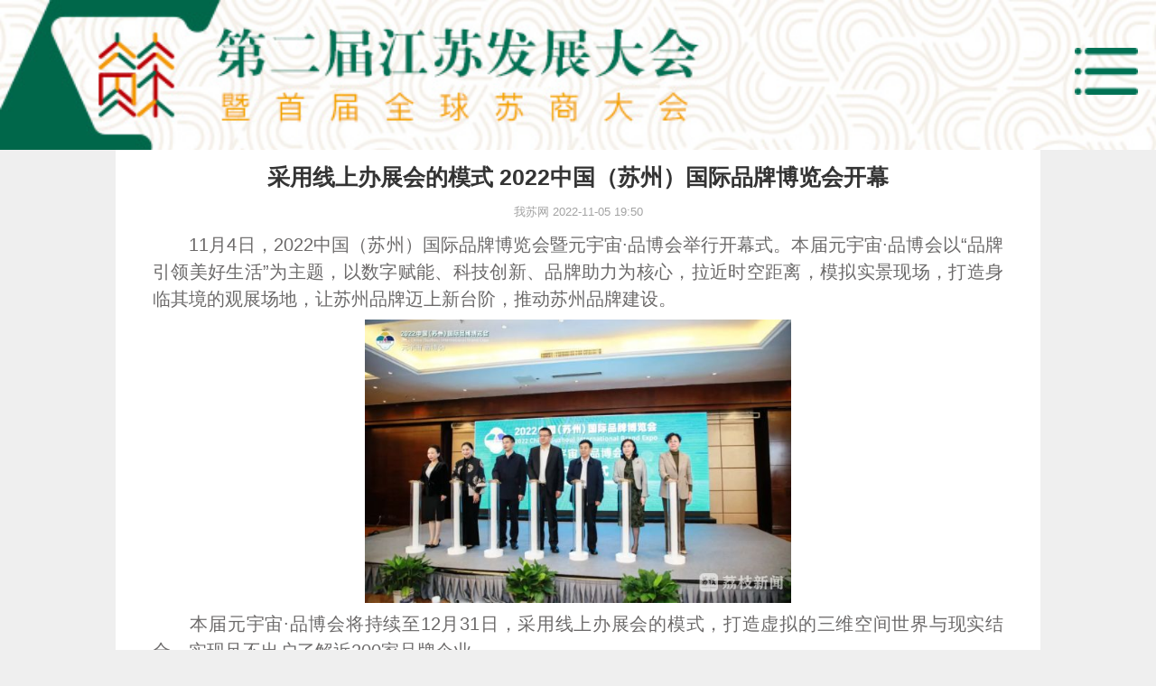

--- FILE ---
content_type: text/html
request_url: http://www.ourjiangsu.com/2019/wap/a/20221105/1667649021247.shtml
body_size: 2732
content:
<!doctype html>
<html>
<head>
<meta name="publisher" content="TideCMS 9.0">
<meta charset="utf-8">
    <meta name="viewport" content="width=device-width, initial-scale=1.0,maximum-scale=1.0,user-scalable=no">
    <meta name="applicable-device" content="mobile">
	<meta name="author" contect="20190328 chiting" />
	<meta name="format-detection" content="telphone=no, email=no" />
    <title>采用线上办展会的模式 2022中国（苏州）国际品牌博览会开幕_第二届江苏发展大会</title>
    <link rel="stylesheet" type="text/css" href="http://static.jstv.com/ui/common/file/phone.css" />
	<link rel="stylesheet" type="text/css" href="http://static.jstv.com/ui/common/file/mui/mui.min.css"/>
	<link rel="stylesheet" type="text/css" href="http://static.jstv.com/ui/common/file/mui/mui.imageviewer.lb.css"/>
	<link rel="stylesheet" type="text/css" href="http://static.jstv.com/ui/wosu/wap/css/wap_common1.css?s=1"/>
	<link rel="stylesheet" type="text/css" href="http://static.jstv.com/ui/wosu/wap/css/content-wap.css" />
    <script type="text/javascript" src="https://static.jstv.com/ui/common/file/baidu-push.js"></script>
    <script type="text/javascript" src="https://static.jstv.com/ui/common/file/analyticswsw.js"></script>
    <!-- <script type="text/javascript">
		//for Wap （js代码放在head标签内第一行，保证在title标签之前）
		var isOnPc = !(/Android|webOS|iPhone|iPad|iPod|BlackBerry/i.test(navigator.userAgent));
		var urlCurrent = location.href;
		if(isOnPc){
			var urlNew = urlCurrent.replace("http://www.ourjiangsu.com/wap/a/","http://www.ourjiangsu.com/a/");
			location.href = urlNew;
		}
    </script> -->
</head>
<body data-img="http://www.ourjiangsu.com/share.jpg" data-desc="11月4日，2022中国（苏州）国际品牌博览会暨元宇宙·品博会举行开幕式。本届元宇宙·品博会以“品牌引领美好生活”为主题，以数字赋能、科技创新、品牌助力为核心，拉近时空距离，模拟实景现场，打造身临其境的观展场地，让苏州品牌迈上新台阶，推动苏州品牌建设。

">
    <div class="tc">
  <img src="http://static.jstv.com/ui/wosu/wap/img/fzdh_tcwap.png">
</div>
<div class="dhrctc" style="display:none;">
     <img src="http://static.jstv.com/ui/wosu/wap/img/fzdh_dhrcwaptc.png">
     <a href="http://www.ourjiangsu.com/2019/wap/a/20190514/1557830367123.shtml?from=singlemessage&isappinstalled=0" style="
    display: block;width: 90%;height: 7vw;position: absolute;top: 94vw;left: 5%;"></a>
</div>
<div class="top">
<img src="http://static.jstv.com/ui/wosu/wap/img/fzdh_headerbg.jpg" class="fullwidth" alt="我苏网">
<img src="http://static.jstv.com/ui/wosu/wap/img/fzdh_menu1.png" class="myalert" style="display: block;">
<img src="http://static.jstv.com/ui/wosu/wap/img/menu2.png" class="closebtn" style="display: none;">
<a href="/wap/2019/" class="logolink"></a>
</div>
<!-- 头部弹窗框 -->
<div class="topMenu">
<div class="navDiv">
    <a href="http://www.ourjiangsu.com/wap/2019/">首页</a>
    <a href="http://www.ourjiangsu.com/2019/wap/a/20190507/1557200492741.shtml">大会简介</a>
    <a href="http://www.ourjiangsu.com/wap/dkyjsearch/">大会嘉宾</a>
    <a href="javascript:void(0);" class="dhrcbtn">大会议程</a>
    <a href="http://hd3.jstv.com/2019video/" class="wszghaha">网上展馆</a>
</div>
</div>
		<article id="wrapper">
			<header class="maintitle">
				<h1 class="title">采用线上办展会的模式 2022中国（苏州）国际品牌博览会开幕</h1>
				<section class="origin">
					<span>我苏网</span>
					<span>2022-11-05 19:50</span>
				</section>
			</header>
			<section class="content">
					            				<p>　　11月4日，2022中国（苏州）国际品牌博览会暨元宇宙&middot;品博会举行开幕式。本届元宇宙&middot;品博会以&ldquo;品牌引领美好生活&rdquo;为主题，以数字赋能、科技创新、品牌助力为核心，拉近时空距离，模拟实景现场，打造身临其境的观展场地，让苏州品牌迈上新台阶，推动苏州品牌建设。</p>  <p style="text-align:center;"><img moid="018446cffc83c001e1abc147ba32d56c" src="http://oss.cloud.jstv.com/cdv/cdv-npds/P00026057/93C141F4A6F44C46B7DA4C8F62E63988.jpg?x-oss-process=style/watermark" alt="" /></p><p>　　本届元宇宙&middot;品博会将持续至12月31日，采用线上办展会的模式，打造虚拟的三维空间世界与现实结合，实现足不出户了解近200家品牌企业。</p>  <p>　　苏州始终把品牌建设作为推动经济转型升级和高质量发展的重要支撑和持久动力，着力强质量、提标准、创品牌。</p> <p style="text-align:center;"><img moid="018446cff1c4c001e1a8c147ba32d56c" src="http://oss.cloud.jstv.com/cdv/cdv-npds/P00026057/442186CB3BFF4812A8BE8C5F4694E228.png?x-oss-process=style/watermark" alt="" /></p><p>　　今年9月，2022年江苏省省长质量奖获奖名单发布，吴江变压器有限公司等三家企业获奖。自此，苏州共培育了波司登羽绒服装有限公司等14个江苏省省长质量奖获奖企业、江苏国泰国际集团有限公司等19个江苏省省长质量奖提名奖获奖企业，获奖总数居全省第一。</p> <p>　　2021年，博世汽车部件（苏州）有限公司获得中国质量奖，实现苏州&ldquo;中国质量奖&rdquo;零的突破。好孩子集团有限公司、江苏亨通光电股份有限公司、苏州市东吴物业管理有限公司3家企业7次荣获中国质量奖提名奖。</p> <p>　　（《零距离》记者/胡艳 编辑/高若婷）</p>
			</section>
		</article>
		<script type="text/javascript">
			var _gsChannel="/我苏网/江苏/";
			var _gsIsWap=1;
			var _gsGlobalId=43366882;
			var GlobalID=43366882;//文章源id
			var vComment = "";
			var vLike = "";
			var vVote = "";
			var vTopic = "";
		</script>
		<script src="http://static.jstv.com/ui/common/file/jquery-2.2.4.min.js" type="text/javascript" charset="utf-8"></script>
<script src="http://static.jstv.com/ui/wosu/wap/js/wap_commonfzdh2.js" type="text/javascript" charset="utf-8"></script>
		<script src="http://static.jstv.com/ui/common/file/video-for-tencent.js" type="text/javascript" charset="utf-8"></script>
		<script src="http://static.jstv.com/ui/common/file/alert.jsbc.js" type="text/javascript" charset="utf-8"></script>
<script src="http://static.jstv.com/ui/wosu/wap/js/wap_commonfzdh2.js" type="text/javascript" charset="utf-8"></script>
		<script src="http://static.jstv.com/ui/common/file/mui/mui.min.js" type="text/javascript" charset="utf-8"></script>
		<script src="http://static.jstv.com/ui/common/file/mui/mui.zoom.js" type="text/javascript" charset="utf-8"></script>
		<script src="http://static.jstv.com/ui/common/file/mui/mui.previewimage.js" type="text/javascript" charset="utf-8"></script>
		<script src="http://static.jstv.com/ui/wosu/wap/js/content-wap.js" type="text/javascript" charset="utf-8"></script>
		<script src="http://res.wx.qq.com/open/js/jweixin-1.2.0.js" type="text/javascript" charset="utf-8"></script>
		<script src="http://qzonestyle.gtimg.cn/qzone/qzact/common/share/share.js" type="text/javascript" charset="utf-8"></script>
        <script src="http://static.jstv.com/ui/common/file/wx_api.js" type="text/javascript" charset="utf-8"></script>
	</body>
</html>

--- FILE ---
content_type: text/css
request_url: http://static.jstv.com/ui/common/file/phone.css
body_size: 725
content:
/*20170711 libing*/
body{margin: 0; padding: 0; font-family: "Microsoft YaHei", SimHei, helvetica, arial, verdana, tahoma, sans-serif; -webkit-text-size-adjust: none; text-size-adjust: none;}
button, div, a, img, p{ -webkit-tap-highlight-color: rgba(0, 0, 0, 0); /*-webkit-user-select: none;*/}
button, div, a, img, p, input, textarea, article, header, section, ul, li{box-sizing: border-box; -moz-box-sizing: border-box; -webkit-box-sizing: border-box;}
input, textarea, select{ -webkit-appearance: none; }
img{border: 0}
.fullWidth{width: 100%;}
.a{border: 1px solid #f00;}
.b{background: #efefef;}
.float{float: left;}
.clear{clear: both;}
.hide{display: none;}
.txtMore{overflow: hidden; text-overflow: ellipsis; white-space: nowrap;}
.txtCN{word-break: normal;word-wrap: break-word;/* text-align: justify; */text-justify: inter-ideograph;}
.txt2line{overflow : hidden;text-overflow: ellipsis;display: -webkit-box;-webkit-line-clamp: 2;-webkit-box-orient: vertical;}
.arrow-down{ width: 0px; height: 0px; border-left: 5px solid transparent; border-right: 5px solid transparent; border-top: 5px solid #f00; font-size: 0px; line-height: 0px; margin: 0 auto;}
.flex{display: -webkit-flex;   display: flex;}
.flex1{-webkit-box-flex:1.0; flex: 1; }
.flex-center{display: -webkit-flex;   display: flex; align-items:center; justify-content:center;}
.lzBgImg{background: #dedede url(http://static.jstv.com/ui/common/file/logo/logobg.png) 50% 50% no-repeat; background-size: auto 100%;}

--- FILE ---
content_type: text/css
request_url: http://static.jstv.com/ui/common/file/mui/mui.min.css
body_size: 12626
content:
/*!
 * =====================================================
 * Mui v3.7.0 (http://dev.dcloud.net.cn/mui)
 * =====================================================
 *//*! normalize.css v3.0.1 | MIT License | git.io/normalize */html{font-family:sans-serif;-webkit-text-size-adjust:100%}body{margin:0}article,aside,details,figcaption,figure,footer,header,hgroup,main,nav,section,summary{display:block}audio,canvas,progress,video{display:inline-block;vertical-align:baseline}audio:not([controls]){display:none;height:0}[hidden],template{display:none}a{background:0 0}a:active,a:hover{outline:0}abbr[title]{border-bottom:1px dotted}b,strong{font-weight:700}dfn{font-style:italic}h1{margin:.67em 0}mark{color:#000;background:#ff0}small{font-size:80%}sub,sup{font-size:75%;line-height:0;position:relative;vertical-align:baseline}sup{top:-.5em}sub{bottom:-.25em}img{border:0}svg:not(:root){overflow:hidden}figure{margin:1em 40px}hr{box-sizing:content-box;height:0}pre{overflow:auto}code,kbd,pre,samp{font-family:monospace,monospace;font-size:1em}button,input,optgroup,select,textarea{font:inherit;margin:0;color:inherit}button{overflow:visible}button,select{text-transform:none}button,html input[type=button],input[type=reset],input[type=submit]{cursor:pointer;-webkit-appearance:button}button[disabled],html input[disabled]{cursor:default}input{line-height:normal}input[type=checkbox],input[type=radio]{box-sizing:border-box;padding:0}input[type=number]::-webkit-inner-spin-button,input[type=number]::-webkit-outer-spin-button{height:auto}input[type=search]::-webkit-search-cancel-button,input[type=search]::-webkit-search-decoration{-webkit-appearance:none}fieldset{margin:0 2px;padding:.35em .625em .75em;border:1px solid silver}legend{padding:0;border:0}textarea{overflow:auto}optgroup{font-weight:700}table{border-spacing:0;border-collapse:collapse}td,th{padding:0}*{-webkit-box-sizing:border-box;box-sizing:border-box;outline:0;-webkit-tap-highlight-color:transparent;-webkit-tap-highlight-color:transparent}body{font-family:'Helvetica Neue',Helvetica,sans-serif;font-size:17px;line-height:21px;color:#000;background-color:#efeff4;-webkit-overflow-scrolling:touch}a{text-decoration:none;color:#007aff}a:active{color:#0062cc}.mui-content{background-color:#efeff4;-webkit-overflow-scrolling:touch}.mui-bar-nav~.mui-content{padding-top:44px}.mui-bar-nav~.mui-content.mui-scroll-wrapper .mui-scrollbar-vertical{top:44px}.mui-bar-header-secondary~.mui-content{padding-top:88px}.mui-bar-header-secondary~.mui-content.mui-scroll-wrapper .mui-scrollbar-vertical{top:88px}.mui-bar-footer~.mui-content{padding-bottom:44px}.mui-bar-footer~.mui-content.mui-scroll-wrapper .mui-scrollbar-vertical{bottom:44px}.mui-bar-footer-secondary~.mui-content{padding-bottom:88px}.mui-bar-footer-secondary~.mui-content.mui-scroll-wrapper .mui-scrollbar-vertical{bottom:88px}.mui-bar-tab~.mui-content{padding-bottom:50px}.mui-bar-tab~.mui-content.mui-scroll-wrapper .mui-scrollbar-vertical{bottom:50px}.mui-bar-footer-secondary-tab~.mui-content{padding-bottom:94px}.mui-bar-footer-secondary-tab~.mui-content.mui-scroll-wrapper .mui-scrollbar-vertical{bottom:94px}.mui-content-padded{margin:10px}.mui-inline{display:inline-block;vertical-align:top}.mui-block{display:block!important}.mui-visibility{visibility:visible!important}.mui-hidden{display:none!important}.mui-ellipsis{overflow:hidden;white-space:nowrap;text-overflow:ellipsis}.mui-ellipsis-2{display:-webkit-box;overflow:hidden;white-space:normal!important;text-overflow:ellipsis;word-wrap:break-word;-webkit-line-clamp:2;-webkit-box-orient:vertical}.mui-table{display:table;width:100%;table-layout:fixed}.mui-table-cell{position:relative;display:table-cell}.mui-text-left{text-align:left!important}.mui-text-center{text-align:center!important}.mui-text-justify{text-align:justify!important}.mui-text-right{text-align:right!important}.mui-pull-left{float:left}.mui-pull-right{float:right}.mui-list-unstyled{padding-left:0;list-style:none}.mui-list-inline{margin-left:-5px;padding-left:0;list-style:none}.mui-list-inline>li{display:inline-block;padding-right:5px;padding-left:5px}.mui-clearfix:after,.mui-clearfix:before{display:table;content:' '}.mui-clearfix:after{clear:both}.mui-bg-primary{background-color:#007aff}.mui-bg-positive{background-color:#4cd964}.mui-bg-negative{background-color:#dd524d}.mui-error{margin:88px 35px;padding:10px;border-radius:6px;background-color:#bbb}.mui-subtitle{font-size:15px}h1,h2,h3,h4,h5,h6{line-height:1;margin-top:5px;margin-bottom:5px}.mui-h1,h1{font-size:36px}.mui-h2,h2{font-size:30px}.mui-h3,h3{font-size:24px}.mui-h4,h4{font-size:18px}.mui-h5,h5{font-size:14px;font-weight:400;color:#8f8f94}.mui-h6,h6{font-size:12px;font-weight:400;color:#8f8f94}p{font-size:14px;margin-top:0;margin-bottom:10px;color:#8f8f94}.mui-row:after,.mui-row:before{display:table;content:' '}.mui-row:after{clear:both}.mui-col-sm-1,.mui-col-sm-10,.mui-col-sm-11,.mui-col-sm-12,.mui-col-sm-2,.mui-col-sm-3,.mui-col-sm-4,.mui-col-sm-5,.mui-col-sm-6,.mui-col-sm-7,.mui-col-sm-8,.mui-col-sm-9,.mui-col-xs-1,.mui-col-xs-10,.mui-col-xs-11,.mui-col-xs-12,.mui-col-xs-2,.mui-col-xs-3,.mui-col-xs-4,.mui-col-xs-5,.mui-col-xs-6,.mui-col-xs-7,.mui-col-xs-8,.mui-col-xs-9{position:relative;min-height:1px}.mui-row>[class*=mui-col-]{float:left}.mui-col-xs-12{width:100%}.mui-col-xs-11{width:91.66666667%}.mui-col-xs-10{width:83.33333333%}.mui-col-xs-9{width:75%}.mui-col-xs-8{width:66.66666667%}.mui-col-xs-7{width:58.33333333%}.mui-col-xs-6{width:50%}.mui-col-xs-5{width:41.66666667%}.mui-col-xs-4{width:33.33333333%}.mui-col-xs-3{width:25%}.mui-col-xs-2{width:16.66666667%}.mui-col-xs-1{width:8.33333333%}@media (min-width:400px){.mui-col-sm-12{width:100%}.mui-col-sm-11{width:91.66666667%}.mui-col-sm-10{width:83.33333333%}.mui-col-sm-9{width:75%}.mui-col-sm-8{width:66.66666667%}.mui-col-sm-7{width:58.33333333%}.mui-col-sm-6{width:50%}.mui-col-sm-5{width:41.66666667%}.mui-col-sm-4{width:33.33333333%}.mui-col-sm-3{width:25%}.mui-col-sm-2{width:16.66666667%}.mui-col-sm-1{width:8.33333333%}}.mui-scroll-wrapper{position:absolute;z-index:2;top:0;bottom:0;left:0;overflow:hidden;width:100%}.mui-scroll{position:absolute;z-index:1;width:100%;-webkit-transform:translateZ(0);transform:translateZ(0)}.mui-scrollbar{position:absolute;z-index:9998;overflow:hidden;-webkit-transition:500ms;transition:500ms;transform:translateZ(0px);pointer-events:none;opacity:0}.mui-scrollbar-vertical{top:0;right:1px;bottom:2px;width:4px}.mui-scrollbar-vertical .mui-scrollbar-indicator{width:100%}.mui-scrollbar-horizontal{right:2px;bottom:0;left:2px;height:4px}.mui-scrollbar-horizontal .mui-scrollbar-indicator{height:100%}.mui-scrollbar-indicator{position:absolute;display:block;box-sizing:border-box;-webkit-transition:.01s cubic-bezier(.1,.57,.1,1);transition:.01s cubic-bezier(.1,.57,.1,1);transform:translate(0px,0) translateZ(0px);border:1px solid rgba(255,255,255,.80196);border-radius:2px;background:rgba(0,0,0,.39804)}.mui-plus-pullrefresh .mui-fullscreen .mui-scroll-wrapper .mui-scroll-wrapper,.mui-plus-pullrefresh .mui-fullscreen .mui-slider-group .mui-scroll-wrapper{position:absolute;top:0;bottom:0;left:0;overflow:hidden;width:100%}.mui-plus-pullrefresh .mui-fullscreen .mui-scroll-wrapper .mui-scroll,.mui-plus-pullrefresh .mui-fullscreen .mui-slider-group .mui-scroll{position:absolute;width:100%}.mui-plus-pullrefresh .mui-scroll-wrapper,.mui-plus-pullrefresh .mui-slider-group{position:static;top:auto;bottom:auto;left:auto;overflow:auto;width:auto}.mui-plus-pullrefresh .mui-slider-group{overflow:visible}.mui-plus-pullrefresh .mui-scroll{position:static;width:auto}.mui-off-canvas-wrap .mui-bar{position:absolute!important;-webkit-transform:translate3d(0,0,0);transform:translate3d(0,0,0);-webkit-box-shadow:none;box-shadow:none}.mui-off-canvas-wrap{position:relative;z-index:1;overflow:hidden;width:100%;height:100%}.mui-off-canvas-wrap .mui-inner-wrap{position:relative;z-index:1;width:100%;height:100%}.mui-off-canvas-wrap .mui-inner-wrap.mui-transitioning{-webkit-transition:-webkit-transform 350ms;transition:transform 350ms cubic-bezier(.165,.84,.44,1)}.mui-off-canvas-wrap .mui-inner-wrap .mui-off-canvas-left{-webkit-transform:translate3d(-100%,0,0);transform:translate3d(-100%,0,0)}.mui-off-canvas-wrap .mui-inner-wrap .mui-off-canvas-right{-webkit-transform:translate3d(100%,0,0);transform:translate3d(100%,0,0)}.mui-off-canvas-wrap.mui-active{overflow:hidden;height:100%}.mui-off-canvas-wrap.mui-active .mui-off-canvas-backdrop{position:absolute;z-index:998;top:0;right:0;bottom:0;left:0;display:block;transition:background 350ms cubic-bezier(.165,.84,.44,1);background:rgba(0,0,0,.4);box-shadow:-4px 0 4px rgba(0,0,0,.5),4px 0 4px rgba(0,0,0,.5);-webkit-tap-highlight-color:transparent}.mui-off-canvas-wrap.mui-slide-in .mui-off-canvas-right{z-index:10000!important;-webkit-transform:translate3d(100%,0,0)}.mui-off-canvas-wrap.mui-slide-in .mui-off-canvas-left{z-index:10000!important;-webkit-transform:translate3d(-100%,0,0)}.mui-off-canvas-left,.mui-off-canvas-right{position:absolute;z-index:-1;top:0;bottom:0;visibility:hidden;box-sizing:content-box;width:70%;min-height:100%;background:#333;-webkit-overflow-scrolling:touch}.mui-off-canvas-left.mui-transitioning,.mui-off-canvas-right.mui-transitioning{-webkit-transition:-webkit-transform 350ms cubic-bezier(.165,.84,.44,1);transition:transform 350ms cubic-bezier(.165,.84,.44,1)}.mui-off-canvas-left{left:0}.mui-off-canvas-right{right:0}.mui-off-canvas-wrap:not(.mui-slide-in).mui-scalable{background-color:#333}.mui-off-canvas-wrap:not(.mui-slide-in).mui-scalable>.mui-off-canvas-left,.mui-off-canvas-wrap:not(.mui-slide-in).mui-scalable>.mui-off-canvas-right{width:80%;-webkit-transform:scale(.8);transform:scale(.8);opacity:.1}.mui-off-canvas-wrap:not(.mui-slide-in).mui-scalable>.mui-off-canvas-left.mui-transitioning,.mui-off-canvas-wrap:not(.mui-slide-in).mui-scalable>.mui-off-canvas-right.mui-transitioning{-webkit-transition:-webkit-transform 350ms cubic-bezier(.165,.84,.44,1),opacity 350ms cubic-bezier(.165,.84,.44,1);transition:transform 350ms cubic-bezier(.165,.84,.44,1),opacity 350ms cubic-bezier(.165,.84,.44,1)}.mui-off-canvas-wrap:not(.mui-slide-in).mui-scalable>.mui-off-canvas-left{-webkit-transform-origin:-100%;transform-origin:-100%}.mui-off-canvas-wrap:not(.mui-slide-in).mui-scalable>.mui-off-canvas-right{-webkit-transform-origin:200%;transform-origin:200%}.mui-off-canvas-wrap:not(.mui-slide-in).mui-scalable.mui-active>.mui-inner-wrap{-webkit-transform:scale(.8);transform:scale(.8)}.mui-off-canvas-wrap:not(.mui-slide-in).mui-scalable.mui-active>.mui-off-canvas-left,.mui-off-canvas-wrap:not(.mui-slide-in).mui-scalable.mui-active>.mui-off-canvas-right{-webkit-transform:scale(1);transform:scale(1);opacity:1}.mui-loading .mui-spinner{display:block;margin:0 auto}.mui-spinner{display:inline-block;width:24px;height:24px;-webkit-transform-origin:50%;transform-origin:50%;-webkit-animation:spinner-spin 1s step-end infinite;animation:spinner-spin 1s step-end infinite}.mui-spinner:after{display:block;width:100%;height:100%;content:'';background-image:url('data:image/svg+xml;charset=utf-8,<svg viewBox=\'0 0 120 120\' xmlns=\'http://www.w3.org/2000/svg\' xmlns:xlink=\'http://www.w3.org/1999/xlink\'><defs><line id=\'l\' x1=\'60\' x2=\'60\' y1=\'7\' y2=\'27\' stroke=\'%236c6c6c\' stroke-width=\'11\' stroke-linecap=\'round\'/></defs><g><use xlink:href=\'%23l\' opacity=\'.27\'/><use xlink:href=\'%23l\' opacity=\'.27\' transform=\'rotate(30 60,60)\'/><use xlink:href=\'%23l\' opacity=\'.27\' transform=\'rotate(60 60,60)\'/><use xlink:href=\'%23l\' opacity=\'.27\' transform=\'rotate(90 60,60)\'/><use xlink:href=\'%23l\' opacity=\'.27\' transform=\'rotate(120 60,60)\'/><use xlink:href=\'%23l\' opacity=\'.27\' transform=\'rotate(150 60,60)\'/><use xlink:href=\'%23l\' opacity=\'.37\' transform=\'rotate(180 60,60)\'/><use xlink:href=\'%23l\' opacity=\'.46\' transform=\'rotate(210 60,60)\'/><use xlink:href=\'%23l\' opacity=\'.56\' transform=\'rotate(240 60,60)\'/><use xlink:href=\'%23l\' opacity=\'.66\' transform=\'rotate(270 60,60)\'/><use xlink:href=\'%23l\' opacity=\'.75\' transform=\'rotate(300 60,60)\'/><use xlink:href=\'%23l\' opacity=\'.85\' transform=\'rotate(330 60,60)\'/></g></svg>');background-repeat:no-repeat;background-position:50%;background-size:100%}.mui-spinner-white:after{background-image:url('data:image/svg+xml;charset=utf-8,<svg viewBox=\'0 0 120 120\' xmlns=\'http://www.w3.org/2000/svg\' xmlns:xlink=\'http://www.w3.org/1999/xlink\'><defs><line id=\'l\' x1=\'60\' x2=\'60\' y1=\'7\' y2=\'27\' stroke=\'%23fff\' stroke-width=\'11\' stroke-linecap=\'round\'/></defs><g><use xlink:href=\'%23l\' opacity=\'.27\'/><use xlink:href=\'%23l\' opacity=\'.27\' transform=\'rotate(30 60,60)\'/><use xlink:href=\'%23l\' opacity=\'.27\' transform=\'rotate(60 60,60)\'/><use xlink:href=\'%23l\' opacity=\'.27\' transform=\'rotate(90 60,60)\'/><use xlink:href=\'%23l\' opacity=\'.27\' transform=\'rotate(120 60,60)\'/><use xlink:href=\'%23l\' opacity=\'.27\' transform=\'rotate(150 60,60)\'/><use xlink:href=\'%23l\' opacity=\'.37\' transform=\'rotate(180 60,60)\'/><use xlink:href=\'%23l\' opacity=\'.46\' transform=\'rotate(210 60,60)\'/><use xlink:href=\'%23l\' opacity=\'.56\' transform=\'rotate(240 60,60)\'/><use xlink:href=\'%23l\' opacity=\'.66\' transform=\'rotate(270 60,60)\'/><use xlink:href=\'%23l\' opacity=\'.75\' transform=\'rotate(300 60,60)\'/><use xlink:href=\'%23l\' opacity=\'.85\' transform=\'rotate(330 60,60)\'/></g></svg>')}@-webkit-keyframes spinner-spin{0%{-webkit-transform:rotate(0deg)}8.33333333%{-webkit-transform:rotate(30deg)}16.66666667%{-webkit-transform:rotate(60deg)}25%{-webkit-transform:rotate(90deg)}33.33333333%{-webkit-transform:rotate(120deg)}41.66666667%{-webkit-transform:rotate(150deg)}50%{-webkit-transform:rotate(180deg)}58.33333333%{-webkit-transform:rotate(210deg)}66.66666667%{-webkit-transform:rotate(240deg)}75%{-webkit-transform:rotate(270deg)}83.33333333%{-webkit-transform:rotate(300deg)}91.66666667%{-webkit-transform:rotate(330deg)}100%{-webkit-transform:rotate(360deg)}}@keyframes spinner-spin{0%{transform:rotate(0deg)}8.33333333%{transform:rotate(30deg)}16.66666667%{transform:rotate(60deg)}25%{transform:rotate(90deg)}33.33333333%{transform:rotate(120deg)}41.66666667%{transform:rotate(150deg)}50%{transform:rotate(180deg)}58.33333333%{transform:rotate(210deg)}66.66666667%{transform:rotate(240deg)}75%{transform:rotate(270deg)}83.33333333%{transform:rotate(300deg)}91.66666667%{transform:rotate(330deg)}100%{transform:rotate(360deg)}}.mui-btn,button,input[type=button],input[type=reset],input[type=submit]{font-size:14px;font-weight:400;line-height:1.42;position:relative;display:inline-block;margin-bottom:0;padding:6px 12px;cursor:pointer;-webkit-transition:all;transition:all;-webkit-transition-timing-function:linear;transition-timing-function:linear;-webkit-transition-duration:.2s;transition-duration:.2s;text-align:center;vertical-align:top;white-space:nowrap;color:#333;border:1px solid #ccc;border-radius:3px;border-top-left-radius:3px;border-top-right-radius:3px;border-bottom-right-radius:3px;border-bottom-left-radius:3px;background-color:#fff;background-clip:padding-box}.mui-btn.mui-active:enabled,.mui-btn:enabled:active,button.mui-active:enabled,button:enabled:active,input[type=button].mui-active:enabled,input[type=button]:enabled:active,input[type=reset].mui-active:enabled,input[type=reset]:enabled:active,input[type=submit].mui-active:enabled,input[type=submit]:enabled:active{color:#fff;background-color:#929292}.mui-btn.mui-disabled,.mui-btn:disabled,button.mui-disabled,button:disabled,input[type=button].mui-disabled,input[type=button]:disabled,input[type=reset].mui-disabled,input[type=reset]:disabled,input[type=submit].mui-disabled,input[type=submit]:disabled{opacity:.6}.mui-btn-blue,.mui-btn-primary,input[type=submit]{color:#fff;border:1px solid #007aff;background-color:#007aff}.mui-btn-blue.mui-active:enabled,.mui-btn-blue:enabled:active,.mui-btn-primary.mui-active:enabled,.mui-btn-primary:enabled:active,input[type=submit].mui-active:enabled,input[type=submit]:enabled:active{color:#fff;border:1px solid #0062cc;background-color:#0062cc}.mui-btn-green,.mui-btn-positive,.mui-btn-success{color:#fff;border:1px solid #4cd964;background-color:#4cd964}.mui-btn-green.mui-active:enabled,.mui-btn-green:enabled:active,.mui-btn-positive.mui-active:enabled,.mui-btn-positive:enabled:active,.mui-btn-success.mui-active:enabled,.mui-btn-success:enabled:active{color:#fff;border:1px solid #2ac845;background-color:#2ac845}.mui-btn-warning,.mui-btn-yellow{color:#fff;border:1px solid #f0ad4e;background-color:#f0ad4e}.mui-btn-warning.mui-active:enabled,.mui-btn-warning:enabled:active,.mui-btn-yellow.mui-active:enabled,.mui-btn-yellow:enabled:active{color:#fff;border:1px solid #ec971f;background-color:#ec971f}.mui-btn-danger,.mui-btn-negative,.mui-btn-red{color:#fff;border:1px solid #dd524d;background-color:#dd524d}.mui-btn-danger.mui-active:enabled,.mui-btn-danger:enabled:active,.mui-btn-negative.mui-active:enabled,.mui-btn-negative:enabled:active,.mui-btn-red.mui-active:enabled,.mui-btn-red:enabled:active{color:#fff;border:1px solid #cf2d28;background-color:#cf2d28}.mui-btn-purple,.mui-btn-royal{color:#fff;border:1px solid #8a6de9;background-color:#8a6de9}.mui-btn-purple.mui-active:enabled,.mui-btn-purple:enabled:active,.mui-btn-royal.mui-active:enabled,.mui-btn-royal:enabled:active{color:#fff;border:1px solid #6641e2;background-color:#6641e2}.mui-btn-grey{color:#fff;border:1px solid #c7c7cc;background-color:#c7c7cc}.mui-btn-grey.mui-active:enabled,.mui-btn-grey:enabled:active{color:#fff;border:1px solid #acacb4;background-color:#acacb4}.mui-btn-outlined{background-color:transparent}.mui-btn-outlined.mui-btn-blue,.mui-btn-outlined.mui-btn-primary{color:#007aff}.mui-btn-outlined.mui-btn-green,.mui-btn-outlined.mui-btn-positive,.mui-btn-outlined.mui-btn-success{color:#4cd964}.mui-btn-outlined.mui-btn-warning,.mui-btn-outlined.mui-btn-yellow{color:#f0ad4e}.mui-btn-outlined.mui-btn-danger,.mui-btn-outlined.mui-btn-negative,.mui-btn-outlined.mui-btn-red{color:#dd524d}.mui-btn-outlined.mui-btn-purple,.mui-btn-outlined.mui-btn-royal{color:#8a6de9}.mui-btn-outlined.mui-btn-blue:enabled:active,.mui-btn-outlined.mui-btn-danger:enabled:active,.mui-btn-outlined.mui-btn-green:enabled:active,.mui-btn-outlined.mui-btn-negative:enabled:active,.mui-btn-outlined.mui-btn-positive:enabled:active,.mui-btn-outlined.mui-btn-primary:enabled:active,.mui-btn-outlined.mui-btn-purple:enabled:active,.mui-btn-outlined.mui-btn-red:enabled:active,.mui-btn-outlined.mui-btn-royal:enabled:active,.mui-btn-outlined.mui-btn-success:enabled:active,.mui-btn-outlined.mui-btn-warning:enabled:active,.mui-btn-outlined.mui-btn-yellow:enabled:active{color:#fff}.mui-btn-link{padding-top:6px;padding-bottom:6px;color:#007aff;border:0;background-color:transparent}.mui-btn-link.mui-active:enabled,.mui-btn-link:enabled:active{color:#0062cc;background-color:transparent}.mui-btn-block{font-size:18px;display:block;width:100%;margin-bottom:10px;padding:15px 0}.mui-btn .mui-badge{font-size:14px;margin:-2px -4px -2px 4px;background-color:rgba(0,0,0,.15)}.mui-btn .mui-badge-inverted,.mui-btn:enabled:active .mui-badge-inverted{background-color:transparent}.mui-btn-negative:enabled:active .mui-badge-inverted,.mui-btn-positive:enabled:active .mui-badge-inverted,.mui-btn-primary:enabled:active .mui-badge-inverted{color:#fff}.mui-btn-block .mui-badge{position:absolute;right:0;margin-right:10px}.mui-btn .mui-icon{font-size:inherit}.mui-btn.mui-icon{font-size:14px;line-height:1.42}.mui-btn.mui-fab{width:56px;height:56px;padding:16px;border-radius:50%;outline:0}.mui-btn.mui-fab.mui-btn-mini{width:40px;height:40px;padding:8px}.mui-btn.mui-fab .mui-icon{font-size:24px;line-height:24px;width:24px;height:24px}.mui-btn .mui-spinner{width:14px;height:14px;vertical-align:text-bottom}.mui-btn-block .mui-spinner{width:22px;height:22px}.mui-bar{position:fixed;z-index:10;right:0;left:0;height:44px;padding-right:10px;padding-left:10px;border-bottom:0;background-color:#f7f7f7;-webkit-box-shadow:0 0 1px rgba(0,0,0,.85);box-shadow:0 0 1px rgba(0,0,0,.85);-webkit-backface-visibility:hidden;backface-visibility:hidden}.mui-bar .mui-title{right:40px;left:40px;display:inline-block;overflow:hidden;width:auto;margin:0;text-overflow:ellipsis}.mui-bar .mui-backdrop{background:0 0}.mui-bar-header-secondary{top:44px}.mui-bar-footer{bottom:0}.mui-bar-footer-secondary{bottom:44px}.mui-bar-footer-secondary-tab{bottom:50px}.mui-bar-footer,.mui-bar-footer-secondary,.mui-bar-footer-secondary-tab{border-top:0}.mui-bar-transparent{top:0;background-color:rgba(247,247,247,0);-webkit-box-shadow:none;box-shadow:none}.mui-bar-nav{top:0;-webkit-box-shadow:0 1px 6px #ccc;box-shadow:0 1px 6px #ccc}.mui-bar-nav~.mui-content .mui-anchor{display:block;visibility:hidden;height:45px;margin-top:-45px}.mui-bar-nav.mui-bar .mui-icon{margin-right:-10px;margin-left:-10px;padding-right:10px;padding-left:10px}.mui-title{font-size:17px;font-weight:500;line-height:44px;position:absolute;display:block;width:100%;margin:0 -10px;padding:0;text-align:center;white-space:nowrap;color:#000}.mui-title a{color:inherit}.mui-bar-tab{bottom:0;display:table;width:100%;height:50px;padding:0;table-layout:fixed;border-top:0;border-bottom:0;-webkit-touch-callout:none}.mui-bar-tab .mui-tab-item{display:table-cell;overflow:hidden;width:1%;height:50px;text-align:center;vertical-align:middle;white-space:nowrap;text-overflow:ellipsis;color:#929292}.mui-bar-tab .mui-tab-item.mui-active{color:#007aff}.mui-bar-tab .mui-tab-item .mui-icon{top:3px;width:24px;height:24px;padding-top:0;padding-bottom:0}.mui-bar-tab .mui-tab-item .mui-icon~.mui-tab-label{font-size:11px;display:block;overflow:hidden;text-overflow:ellipsis}.mui-bar-tab .mui-tab-item .mui-icon:active{background:0 0}.mui-focusin>.mui-bar-header-secondary,.mui-focusin>.mui-bar-nav{position:absolute}.mui-focusin>.mui-bar~.mui-content{padding-bottom:0}.mui-bar .mui-btn{font-weight:400;position:relative;z-index:20;top:7px;margin-top:0;padding:6px 12px 7px}.mui-bar .mui-btn.mui-pull-right{margin-left:10px}.mui-bar .mui-btn.mui-pull-left{margin-right:10px}.mui-bar .mui-btn-link{font-size:16px;line-height:44px;top:0;padding:0;color:#007aff;border:0}.mui-bar .mui-btn-link.mui-active,.mui-bar .mui-btn-link:active{color:#0062cc}.mui-bar .mui-btn-block{font-size:16px;top:6px;margin-bottom:0;padding:5px 0}.mui-bar .mui-btn-nav.mui-pull-left{margin-left:-5px}.mui-bar .mui-btn-nav.mui-pull-left .mui-icon-left-nav{margin-right:-3px}.mui-bar .mui-btn-nav.mui-pull-right{margin-right:-5px}.mui-bar .mui-btn-nav.mui-pull-right .mui-icon-right-nav{margin-left:-3px}.mui-bar .mui-btn-nav:active{opacity:.3}.mui-bar .mui-icon{font-size:24px;position:relative;z-index:20;padding-top:10px;padding-bottom:10px}.mui-bar .mui-icon:active{opacity:.3}.mui-bar .mui-btn .mui-icon{top:1px;margin:0;padding:0}.mui-bar .mui-title .mui-icon{margin:0;padding:0}.mui-bar .mui-title .mui-icon.mui-icon-caret{top:4px;margin-left:-5px}.mui-bar input[type=search]{height:29px;margin:6px 0}.mui-bar .mui-input-row .mui-btn{padding:12px 10px}.mui-bar .mui-search:before{margin-top:-10px}.mui-bar .mui-input-row .mui-input-clear~.mui-icon-clear,.mui-bar .mui-input-row .mui-input-speech~.mui-icon-speech{top:0;right:12px}.mui-bar.mui-bar-header-secondary .mui-input-row .mui-input-clear~.mui-icon-clear,.mui-bar.mui-bar-header-secondary .mui-input-row .mui-input-speech~.mui-icon-speech{top:0;right:0}.mui-bar .mui-segmented-control{top:7px;width:auto;margin:0 auto}.mui-bar.mui-bar-header-secondary .mui-segmented-control{top:0}.mui-badge{font-size:12px;line-height:1;display:inline-block;padding:3px 6px;color:#333;border-radius:100px;background-color:rgba(0,0,0,.15)}.mui-badge.mui-badge-inverted{padding:0 5px 0 0;color:#929292;background-color:transparent}.mui-badge-blue,.mui-badge-primary{color:#fff;background-color:#007aff}.mui-badge-blue.mui-badge-inverted,.mui-badge-primary.mui-badge-inverted{color:#007aff;background-color:transparent}.mui-badge-green,.mui-badge-success{color:#fff;background-color:#4cd964}.mui-badge-green.mui-badge-inverted,.mui-badge-success.mui-badge-inverted{color:#4cd964;background-color:transparent}.mui-badge-warning,.mui-badge-yellow{color:#fff;background-color:#f0ad4e}.mui-badge-warning.mui-badge-inverted,.mui-badge-yellow.mui-badge-inverted{color:#f0ad4e;background-color:transparent}.mui-badge-danger,.mui-badge-red{color:#fff;background-color:#dd524d}.mui-badge-danger.mui-badge-inverted,.mui-badge-red.mui-badge-inverted{color:#dd524d;background-color:transparent}.mui-badge-purple,.mui-badge-royal{color:#fff;background-color:#8a6de9}.mui-badge-purple.mui-badge-inverted,.mui-badge-royal.mui-badge-inverted{color:#8a6de9;background-color:transparent}.mui-icon .mui-badge{font-size:10px;line-height:1.4;position:absolute;top:-2px;left:100%;margin-left:-10px;padding:1px 5px;color:#fff;background:red}.mui-card{font-size:14px;position:relative;overflow:hidden;margin:10px;border-radius:2px;background-color:#fff;background-clip:padding-box;box-shadow:0 1px 2px rgba(0,0,0,.3)}.mui-content>.mui-card:first-child{margin-top:15px}.mui-card .mui-input-group .mui-input-row:last-child:after,.mui-card .mui-input-group .mui-input-row:last-child:before,.mui-card .mui-input-group:after,.mui-card .mui-input-group:before{height:0}.mui-card .mui-table-view{margin-bottom:0;border-top:0;border-bottom:0;border-radius:6px}.mui-card .mui-table-view .mui-table-view-cell:first-child,.mui-card .mui-table-view .mui-table-view-divider:first-child{top:0;border-top-left-radius:6px;border-top-right-radius:6px}.mui-card .mui-table-view .mui-table-view-cell:last-child,.mui-card .mui-table-view .mui-table-view-divider:last-child{border-bottom-right-radius:6px;border-bottom-left-radius:6px}.mui-card .mui-table-view:after,.mui-card .mui-table-view:before,.mui-card>.mui-table-view>.mui-table-view-cell:last-child:after,.mui-card>.mui-table-view>.mui-table-view-cell:last-child:before{height:0}.mui-card-footer,.mui-card-header{position:relative;display:-webkit-box;display:-webkit-flex;display:flex;min-height:44px;padding:10px 15px;-webkit-box-pack:justify;-webkit-justify-content:space-between;justify-content:space-between;-webkit-box-align:center;-webkit-align-items:center;align-items:center}.mui-card-footer .mui-card-link,.mui-card-header .mui-card-link{line-height:44px;position:relative;display:-webkit-box;display:-webkit-flex;display:flex;height:44px;margin-top:-10px;margin-bottom:-10px;-webkit-transition-duration:.3s;transition-duration:.3s;text-decoration:none;-webkit-box-pack:start;-webkit-justify-content:flex-start;justify-content:flex-start;-webkit-box-align:center;-webkit-align-items:center;align-items:center}.mui-card-footer:before,.mui-card-header:after{position:absolute;top:0;right:0;left:0;height:1px;content:'';-webkit-transform:scaleY(.5);transform:scaleY(.5);background-color:#c8c7cc}.mui-card-header{font-size:17px;border-radius:2px 2px 0 0}.mui-card-header:after{top:auto;bottom:0}.mui-card-header>img:first-child{font-size:0;line-height:0;float:left;width:34px;height:34px}.mui-card-footer{color:#6d6d72;border-radius:0 0 2px 2px}.mui-card-content{font-size:14px;position:relative}.mui-card-content-inner{position:relative;padding:15px}.mui-card-media{vertical-align:bottom;color:#fff;background-position:center;background-size:cover}.mui-card-header.mui-card-media{display:block;padding:10px}.mui-card-header.mui-card-media .mui-media-body{font-size:14px;font-weight:500;line-height:17px;margin-bottom:0;margin-left:44px;color:#333}.mui-card-header.mui-card-media .mui-media-body p{font-size:13px;margin-bottom:0}.mui-table-view{position:relative;margin-top:0;margin-bottom:0;padding-left:0;list-style:none;background-color:#fff}.mui-table-view:after{position:absolute;right:0;bottom:0;left:0;height:1px;content:'';-webkit-transform:scaleY(.5);transform:scaleY(.5);background-color:#c8c7cc}.mui-table-view:before{position:absolute;right:0;left:0;height:1px;content:'';-webkit-transform:scaleY(.5);transform:scaleY(.5);background-color:#c8c7cc;top:-1px}.mui-table-view-icon .mui-table-view-cell .mui-navigate-right .mui-icon{font-size:20px;margin-top:-1px;margin-right:5px;margin-left:-5px}.mui-table-view-icon .mui-table-view-cell:after{left:40px}.mui-table-view-chevron .mui-table-view-cell{padding-right:65px}.mui-table-view-chevron .mui-table-view-cell>a:not(.mui-btn){margin-right:-65px}.mui-table-view-radio .mui-table-view-cell{padding-right:65px}.mui-table-view-radio .mui-table-view-cell>a:not(.mui-btn){margin-right:-65px}.mui-table-view-radio .mui-table-view-cell .mui-navigate-right:after{font-size:30px;font-weight:600;right:9px;content:'';color:#007aff}.mui-table-view-radio .mui-table-view-cell.mui-selected .mui-navigate-right:after{content:'\e472'}.mui-table-view-inverted{color:#fff;background:#333}.mui-table-view-inverted:after{position:absolute;right:0;bottom:0;left:0;height:1px;content:'';-webkit-transform:scaleY(.5);transform:scaleY(.5);background-color:#222}.mui-table-view-inverted:before{position:absolute;top:0;right:0;left:0;height:1px;content:'';-webkit-transform:scaleY(.5);transform:scaleY(.5);background-color:#222}.mui-table-view-inverted .mui-table-view-cell:after{position:absolute;right:0;bottom:0;left:15px;height:1px;content:'';-webkit-transform:scaleY(.5);transform:scaleY(.5);background-color:#222}.mui-table-view-inverted .mui-table-view-cell.mui-active,.mui-table-view-inverted .mui-table-view-cell>a:not(.mui-btn).mui-active{background-color:#242424}.mui-table-view-cell{position:relative;overflow:hidden;padding:11px 15px;-webkit-touch-callout:none}.mui-table-view-cell:after{position:absolute;right:0;bottom:0;left:15px;height:1px;content:'';-webkit-transform:scaleY(.5);transform:scaleY(.5);background-color:#c8c7cc}.mui-table-view-cell.mui-checkbox input[type=checkbox],.mui-table-view-cell.mui-radio input[type=radio]{top:8px}.mui-table-view-cell.mui-checkbox.mui-left,.mui-table-view-cell.mui-radio.mui-left{padding-left:58px}.mui-table-view-cell.mui-active{background-color:#eee}.mui-table-view-cell:last-child:after,.mui-table-view-cell:last-child:before{height:0}.mui-table-view-cell>a:not(.mui-btn){position:relative;display:block;overflow:hidden;margin:-11px -15px;padding:inherit;white-space:nowrap;text-overflow:ellipsis;color:inherit}.mui-table-view-cell>a:not(.mui-btn).mui-active{background-color:#eee}.mui-table-view-cell p{margin-bottom:0}.mui-table-view-cell.mui-transitioning>.mui-slider-handle,.mui-table-view-cell.mui-transitioning>.mui-slider-left .mui-btn,.mui-table-view-cell.mui-transitioning>.mui-slider-right .mui-btn{-webkit-transition:-webkit-transform 300ms ease;transition:transform 300ms ease}.mui-table-view-cell.mui-active>.mui-slider-handle{background-color:#eee}.mui-table-view-cell>.mui-slider-handle{position:relative;background-color:#fff}.mui-table-view-cell>.mui-slider-handle .mui-navigate-right:after,.mui-table-view-cell>.mui-slider-handle.mui-navigate-right:after{right:0}.mui-table-view-cell>.mui-slider-handle,.mui-table-view-cell>.mui-slider-left .mui-btn,.mui-table-view-cell>.mui-slider-right .mui-btn{-webkit-transition:-webkit-transform 0ms ease;transition:transform 0ms ease}.mui-table-view-cell>.mui-slider-left,.mui-table-view-cell>.mui-slider-right{position:absolute;top:0;display:-webkit-box;display:-webkit-flex;display:flex;height:100%}.mui-table-view-cell>.mui-slider-left>.mui-btn,.mui-table-view-cell>.mui-slider-right>.mui-btn{position:relative;left:0;display:-webkit-box;display:-webkit-flex;display:flex;padding:0 30px;color:#fff;border:0;border-radius:0;-webkit-box-align:center;-webkit-align-items:center;align-items:center}.mui-table-view-cell>.mui-slider-left>.mui-btn:after,.mui-table-view-cell>.mui-slider-right>.mui-btn:after{position:absolute;z-index:-1;top:0;width:600%;height:100%;content:'';background:inherit}.mui-table-view-cell>.mui-slider-left>.mui-btn.mui-icon,.mui-table-view-cell>.mui-slider-right>.mui-btn.mui-icon{font-size:30px}.mui-table-view-cell>.mui-slider-right{right:0;-webkit-transition:-webkit-transform 0ms ease;transition:transform 0ms ease;-webkit-transform:translateX(100%);transform:translateX(100%)}.mui-table-view-cell>.mui-slider-left{left:0;-webkit-transition:-webkit-transform 0ms ease;transition:transform 0ms ease;-webkit-transform:translateX(-100%);transform:translateX(-100%)}.mui-table-view-cell>.mui-slider-left>.mui-btn:after{right:100%;margin-right:-1px}.mui-table-view-divider{font-weight:500;position:relative;margin-top:-1px;margin-left:0;padding-top:6px;padding-bottom:6px;padding-left:15px;color:#999;background-color:#fafafa}.mui-table-view-divider:after{position:absolute;right:0;bottom:0;left:0;height:1px;content:'';-webkit-transform:scaleY(.5);transform:scaleY(.5);background-color:#c8c7cc}.mui-table-view-divider:before{position:absolute;top:0;right:0;left:0;height:1px;content:'';-webkit-transform:scaleY(.5);transform:scaleY(.5);background-color:#c8c7cc}.mui-table-view .mui-media,.mui-table-view .mui-media-body{overflow:hidden}.mui-table-view .mui-media-large .mui-media-object{line-height:80px;max-width:80px;height:80px}.mui-table-view .mui-media .mui-subtitle{color:#000}.mui-table-view .mui-media-object{line-height:42px;max-width:42px;height:42px}.mui-table-view .mui-media-object.mui-pull-left{margin-right:10px}.mui-table-view .mui-media-object.mui-pull-right{margin-left:10px}.mui-table-view .mui-table-view-cell.mui-media-icon .mui-media-object{line-height:29px;max-width:29px;height:29px;margin:-4px 0}.mui-table-view .mui-table-view-cell.mui-media-icon .mui-media-object img{line-height:29px;max-width:29px;height:29px}.mui-table-view .mui-table-view-cell.mui-media-icon .mui-media-object.mui-pull-left{margin-right:10px}.mui-table-view .mui-table-view-cell.mui-media-icon .mui-media-object .mui-icon{font-size:29px}.mui-table-view .mui-table-view-cell.mui-media-icon .mui-media-body:after{position:absolute;right:0;bottom:0;left:55px;height:1px;content:'';-webkit-transform:scaleY(.5);transform:scaleY(.5);background-color:#c8c7cc}.mui-table-view .mui-table-view-cell.mui-media-icon:after{height:0!important}.mui-table-view.mui-unfold .mui-table-view-cell.mui-collapse .mui-table-view{display:block}.mui-table-view.mui-unfold .mui-table-view-cell.mui-collapse .mui-table-view:after,.mui-table-view.mui-unfold .mui-table-view-cell.mui-collapse .mui-table-view:before{height:0!important}.mui-table-view.mui-unfold .mui-table-view-cell.mui-media-icon.mui-collapse .mui-media-body:after{position:absolute;right:0;bottom:0;left:70px;height:1px;content:'';-webkit-transform:scaleY(.5);transform:scaleY(.5);background-color:#c8c7cc}.mui-table-view-cell>.mui-badge,.mui-table-view-cell>.mui-btn,.mui-table-view-cell>.mui-switch,.mui-table-view-cell>a>.mui-badge,.mui-table-view-cell>a>.mui-btn,.mui-table-view-cell>a>.mui-switch{position:absolute;top:50%;right:15px;-webkit-transform:translateY(-50%);transform:translateY(-50%)}.mui-table-view-cell .mui-navigate-right>.mui-badge,.mui-table-view-cell .mui-navigate-right>.mui-btn,.mui-table-view-cell .mui-navigate-right>.mui-switch,.mui-table-view-cell .mui-push-left>.mui-badge,.mui-table-view-cell .mui-push-left>.mui-btn,.mui-table-view-cell .mui-push-left>.mui-switch,.mui-table-view-cell .mui-push-right>.mui-badge,.mui-table-view-cell .mui-push-right>.mui-btn,.mui-table-view-cell .mui-push-right>.mui-switch,.mui-table-view-cell>a .mui-navigate-right>.mui-badge,.mui-table-view-cell>a .mui-navigate-right>.mui-btn,.mui-table-view-cell>a .mui-navigate-right>.mui-switch,.mui-table-view-cell>a .mui-push-left>.mui-badge,.mui-table-view-cell>a .mui-push-left>.mui-btn,.mui-table-view-cell>a .mui-push-left>.mui-switch,.mui-table-view-cell>a .mui-push-right>.mui-badge,.mui-table-view-cell>a .mui-push-right>.mui-btn,.mui-table-view-cell>a .mui-push-right>.mui-switch{right:35px}.mui-content>.mui-table-view:first-child{margin-top:15px}.mui-table-view-cell.mui-collapse .mui-table-view .mui-table-view-cell:last-child:after,.mui-table-view-cell.mui-collapse .mui-table-view:after,.mui-table-view-cell.mui-collapse .mui-table-view:before{height:0}.mui-table-view-cell.mui-collapse>.mui-navigate-right:after,.mui-table-view-cell.mui-collapse>.mui-push-right:after{content:'\e581'}.mui-table-view-cell.mui-collapse.mui-active{margin-top:-1px}.mui-table-view-cell.mui-collapse.mui-active .mui-collapse-content,.mui-table-view-cell.mui-collapse.mui-active .mui-table-view{display:block}.mui-table-view-cell.mui-collapse.mui-active>.mui-navigate-right:after,.mui-table-view-cell.mui-collapse.mui-active>.mui-push-right:after{content:'\e580'}.mui-table-view-cell.mui-collapse.mui-active .mui-table-view-cell>a:not(.mui-btn).mui-active{margin-left:-31px;padding-left:47px}.mui-table-view-cell.mui-collapse .mui-collapse-content{position:relative;display:none;overflow:hidden;margin:11px -15px -11px;padding:8px 15px;-webkit-transition:height .35s ease;-o-transition:height .35s ease;transition:height .35s ease;background:#fff}.mui-table-view-cell.mui-collapse .mui-collapse-content>.mui-input-group,.mui-table-view-cell.mui-collapse .mui-collapse-content>.mui-slider{width:auto;height:auto;margin:-8px -15px}.mui-table-view-cell.mui-collapse .mui-collapse-content>.mui-slider{margin:-8px -16px}.mui-table-view-cell.mui-collapse .mui-table-view{display:none;margin-top:11px;margin-right:-15px;margin-bottom:-11px;margin-left:-15px;border:0}.mui-table-view-cell.mui-collapse .mui-table-view.mui-table-view-chevron{margin-right:-65px}.mui-table-view-cell.mui-collapse .mui-table-view .mui-table-view-cell{padding-left:31px;background-position:31px 100%}.mui-table-view-cell.mui-collapse .mui-table-view .mui-table-view-cell:after{position:absolute;right:0;bottom:0;left:30px;height:1px;content:'';-webkit-transform:scaleY(.5);transform:scaleY(.5);background-color:#c8c7cc}.mui-table-view.mui-grid-view{font-size:0;display:block;width:100%;padding:0 10px 10px 0;white-space:normal}.mui-table-view.mui-grid-view .mui-table-view-cell{font-size:17px;display:inline-block;margin-right:-4px;padding:10px 0 0 14px;text-align:center;vertical-align:middle;background:0 0}.mui-table-view.mui-grid-view .mui-table-view-cell .mui-media-object{width:100%;max-width:100%;height:auto}.mui-table-view.mui-grid-view .mui-table-view-cell>a:not(.mui-btn){margin:-10px 0 0 -14px}.mui-table-view.mui-grid-view .mui-table-view-cell>a:not(.mui-btn).mui-active,.mui-table-view.mui-grid-view .mui-table-view-cell>a:not(.mui-btn):active{background:0 0}.mui-table-view.mui-grid-view .mui-table-view-cell .mui-media-body{font-size:15px;line-height:15px;display:block;width:100%;height:15px;margin-top:8px;text-overflow:ellipsis;color:#333}.mui-table-view.mui-grid-view .mui-table-view-cell:after,.mui-table-view.mui-grid-view .mui-table-view-cell:before{height:0}.mui-grid-view.mui-grid-9{margin:0;padding:0;border-top:1px solid #eee;border-left:1px solid #eee;background-color:#f2f2f2}.mui-grid-view.mui-grid-9:after,.mui-grid-view.mui-grid-9:before{display:table;content:' '}.mui-grid-view.mui-grid-9:after{clear:both;position:static}.mui-grid-view.mui-grid-9 .mui-table-view-cell{margin:0;padding:11px 15px;vertical-align:top;border-right:1px solid #eee;border-bottom:1px solid #eee}.mui-grid-view.mui-grid-9 .mui-table-view-cell.mui-active{background-color:#eee}.mui-grid-view.mui-grid-9 .mui-table-view-cell>a:not(.mui-btn){margin:0;padding:10px 0}.mui-grid-view.mui-grid-9:before{height:0}.mui-grid-view.mui-grid-9 .mui-media{color:#797979}.mui-grid-view.mui-grid-9 .mui-media .mui-icon{font-size:2.4em;position:relative}.mui-slider-cell{position:relative}.mui-slider-cell>.mui-slider-handle{z-index:1}.mui-slider-cell>.mui-slider-left,.mui-slider-cell>.mui-slider-right{position:absolute;z-index:0;top:0;bottom:0}.mui-slider-cell>.mui-slider-left{left:0}.mui-slider-cell>.mui-slider-right{right:0}input,select,textarea{font-family:'Helvetica Neue',Helvetica,sans-serif;font-size:17px;-webkit-tap-highlight-color:transparent;-webkit-tap-highlight-color:transparent}input:focus,select:focus,textarea:focus{-webkit-tap-highlight-color:transparent;-webkit-tap-highlight-color:transparent;-webkit-user-modify:read-write-plaintext-only}input[type=color],input[type=date],input[type=datetime-local],input[type=datetime],input[type=email],input[type=month],input[type=number],input[type=password],input[type=search],input[type=tel],input[type=text],input[type=time],input[type=url],input[type=week],select,textarea{line-height:21px;width:100%;height:40px;margin-bottom:15px;padding:10px 15px;border:1px solid rgba(0,0,0,.2);border-radius:3px;outline:0;background-color:#fff;-webkit-appearance:none}input[type=number]::-webkit-inner-spin-button,input[type=number]::-webkit-outer-spin-button{margin:0;-webkit-appearance:none}input[type=search]{font-size:16px;-webkit-box-sizing:border-box;box-sizing:border-box;height:34px;text-align:center;border:0;border-radius:6px;background-color:rgba(0,0,0,.1)}input[type=search]:focus{text-align:left}textarea{height:auto;resize:none}select{font-size:14px;height:auto;margin-top:1px;border:0!important;background-color:#fff}select:focus{-webkit-user-modify:read-only}.mui-input-group{position:relative;padding:0;border:0;background-color:#fff}.mui-input-group:after{position:absolute;right:0;bottom:0;left:0;height:1px;content:'';-webkit-transform:scaleY(.5);transform:scaleY(.5);background-color:#c8c7cc}.mui-input-group:before{position:absolute;top:0;right:0;left:0;height:1px;content:'';-webkit-transform:scaleY(.5);transform:scaleY(.5);background-color:#c8c7cc}.mui-input-group input,.mui-input-group textarea{margin-bottom:0;border:0;border-radius:0;background-color:transparent;-webkit-box-shadow:none;box-shadow:none}.mui-input-group input[type=search]{background:0 0}.mui-input-group input:last-child{background-image:none}.mui-input-row{clear:left;overflow:hidden}.mui-input-row select{font-size:17px;height:37px;padding:0}.mui-input-row .mui-btn+input,.mui-input-row label+input,.mui-input-row:last-child{background:0 0}.mui-input-group .mui-input-row{height:40px}.mui-input-group .mui-input-row:after{position:absolute;right:0;bottom:0;left:15px;height:1px;content:'';-webkit-transform:scaleY(.5);transform:scaleY(.5);background-color:#c8c7cc}.mui-input-row label{font-family:'Helvetica Neue',Helvetica,sans-serif;line-height:1.1;float:left;width:35%;padding:11px 15px}.mui-input-row label~input,.mui-input-row label~select,.mui-input-row label~textarea{float:right;width:65%;margin-bottom:0;padding-left:0;border:0}.mui-input-row .mui-btn{line-height:1.1;float:right;width:15%;padding:10px 15px}.mui-input-row .mui-btn~input,.mui-input-row .mui-btn~select,.mui-input-row .mui-btn~textarea{float:left;width:85%;margin-bottom:0;padding-left:0;border:0}.mui-button-row{position:relative;padding-top:5px;text-align:center}.mui-input-group .mui-button-row{height:45px}.mui-input-row{position:relative}.mui-input-row.mui-input-range{overflow:visible;padding-right:20px}.mui-input-row .mui-inline{padding:8px 0}.mui-input-row .mui-input-clear~.mui-icon-clear,.mui-input-row .mui-input-password~.mui-icon-eye,.mui-input-row .mui-input-speech~.mui-icon-speech{font-size:20px;position:absolute;z-index:1;top:10px;right:0;width:38px;height:38px;text-align:center;color:#999}.mui-input-row .mui-input-clear~.mui-icon-clear.mui-active,.mui-input-row .mui-input-password~.mui-icon-eye.mui-active,.mui-input-row .mui-input-speech~.mui-icon-speech.mui-active{color:#007aff}.mui-input-row .mui-input-speech~.mui-icon-speech{font-size:24px;top:8px}.mui-input-row .mui-input-clear~.mui-icon-clear~.mui-icon-speech{display:none}.mui-input-row .mui-input-clear~.mui-icon-clear.mui-hidden~.mui-icon-speech{display:inline-block}.mui-input-row .mui-icon-speech~.mui-placeholder{right:38px}.mui-input-row.mui-search .mui-icon-clear{top:7px}.mui-input-row.mui-search .mui-icon-speech{top:5px}.mui-checkbox,.mui-radio{position:relative}.mui-checkbox label,.mui-radio label{display:inline-block;float:none;width:100%;padding-right:58px}.mui-checkbox.mui-left input[type=checkbox],.mui-radio.mui-left input[type=radio]{left:20px}.mui-checkbox.mui-left label,.mui-radio.mui-left label{padding-right:15px;padding-left:58px}.mui-checkbox input[type=checkbox],.mui-radio input[type=radio]{position:absolute;top:4px;right:20px;display:inline-block;width:28px;height:26px;border:0;outline:0!important;background-color:transparent;-webkit-appearance:none}.mui-checkbox input[type=checkbox][disabled]:before,.mui-radio input[type=radio][disabled]:before{opacity:.3}.mui-checkbox input[type=checkbox]:before,.mui-radio input[type=radio]:before{font-family:Muiicons;font-size:28px;font-weight:400;line-height:1;text-decoration:none;color:#aaa;border-radius:0;background:0 0;-webkit-font-smoothing:antialiased}.mui-checkbox input[type=checkbox]:checked:before,.mui-radio input[type=radio]:checked:before{color:#007aff}.mui-checkbox label.mui-disabled,.mui-checkbox.mui-disabled label,.mui-radio label.mui-disabled,.mui-radio.mui-disabled label{opacity:.4}.mui-radio input[type=radio]:before{content:'\e411'}.mui-radio input[type=radio]:checked:before{content:'\e441'}.mui-checkbox input[type=checkbox]:before{content:'\e411'}.mui-checkbox input[type=checkbox]:checked:before{content:'\e442'}.mui-select{position:relative}.mui-select:before{font-family:Muiicons;position:absolute;top:8px;right:21px;content:'\e581';color:rgba(170,170,170,.6)}.mui-input-row .mui-switch{float:right;margin-top:5px;margin-right:20px}.mui-input-range input[type=range]{position:relative;width:100%;height:2px;margin:17px 0;padding:0;cursor:pointer;border:0;border-radius:3px;outline:0;background-color:#999;-webkit-appearance:none!important}.mui-input-range input[type=range]::-webkit-slider-thumb{width:28px;height:28px;border-color:#0062cc;border-radius:50%;background-color:#007aff;background-clip:padding-box;-webkit-appearance:none!important}.mui-input-range label~input[type=range]{width:65%}.mui-input-range .mui-tooltip{font-size:36px;line-height:64px;position:absolute;z-index:1;top:-70px;width:64px;height:64px;text-align:center;opacity:.8;color:#333;border:1px solid #ddd;border-radius:6px;background-color:#fff;text-shadow:0 1px 0 #f3f3f3}.mui-search{position:relative}.mui-search input[type=search]{padding-left:30px}.mui-search .mui-placeholder{font-size:16px;line-height:34px;position:absolute;z-index:1;top:0;right:0;bottom:0;left:0;display:inline-block;height:34px;text-align:center;color:#999;border:0;border-radius:6px;background:0 0}.mui-search .mui-placeholder .mui-icon{font-size:20px;color:#333}.mui-search:before{font-family:Muiicons;font-size:20px;font-weight:400;position:absolute;top:50%;right:50%;display:none;margin-top:-18px;margin-right:31px;content:'\e466'}.mui-search.mui-active:before{font-size:20px;right:auto;left:5px;display:block;margin-right:0}.mui-search.mui-active input[type=search]{text-align:left}.mui-search.mui-active .mui-placeholder{display:none}.mui-segmented-control{font-size:15px;font-weight:400;position:relative;display:table;overflow:hidden;width:100%;table-layout:fixed;border:1px solid #007aff;border-radius:3px;background-color:transparent;-webkit-touch-callout:none}.mui-segmented-control.mui-segmented-control-vertical{border-collapse:collapse;border-width:0;border-radius:0}.mui-segmented-control.mui-segmented-control-vertical .mui-control-item{display:block;border-bottom:1px solid #c8c7cc;border-left-width:0}.mui-segmented-control.mui-scroll-wrapper{height:38px}.mui-segmented-control.mui-scroll-wrapper .mui-scroll{width:auto;height:40px;white-space:nowrap}.mui-segmented-control.mui-scroll-wrapper .mui-control-item{display:inline-block;width:auto;padding:0 20px;border:0}.mui-segmented-control .mui-control-item{line-height:38px;display:table-cell;overflow:hidden;width:1%;-webkit-transition:background-color .1s linear;transition:background-color .1s linear;text-align:center;white-space:nowrap;text-overflow:ellipsis;color:#007aff;border-color:#007aff;border-left:1px solid #007aff}.mui-segmented-control .mui-control-item:first-child{border-left-width:0}.mui-segmented-control .mui-control-item.mui-active{color:#fff;background-color:#007aff}.mui-segmented-control.mui-segmented-control-inverted{width:100%;border:0;border-radius:0}.mui-segmented-control.mui-segmented-control-inverted.mui-segmented-control-vertical .mui-control-item,.mui-segmented-control.mui-segmented-control-inverted.mui-segmented-control-vertical .mui-control-item.mui-active{border-bottom:1px solid #c8c7cc}.mui-segmented-control.mui-segmented-control-inverted .mui-control-item{color:inherit;border:0}.mui-segmented-control.mui-segmented-control-inverted .mui-control-item.mui-active{color:#007aff;border-bottom:2px solid #007aff;background:0 0}.mui-segmented-control.mui-segmented-control-inverted~.mui-slider-progress-bar{background-color:#007aff}.mui-segmented-control-positive{border:1px solid #4cd964}.mui-segmented-control-positive .mui-control-item{color:#4cd964;border-color:inherit}.mui-segmented-control-positive .mui-control-item.mui-active{color:#fff;background-color:#4cd964}.mui-segmented-control-positive.mui-segmented-control-inverted .mui-control-item.mui-active{color:#4cd964;border-bottom:2px solid #4cd964;background:0 0}.mui-segmented-control-positive.mui-segmented-control-inverted~.mui-slider-progress-bar{background-color:#4cd964}.mui-segmented-control-negative{border:1px solid #dd524d}.mui-segmented-control-negative .mui-control-item{color:#dd524d;border-color:inherit}.mui-segmented-control-negative .mui-control-item.mui-active{color:#fff;background-color:#dd524d}.mui-segmented-control-negative.mui-segmented-control-inverted .mui-control-item.mui-active{color:#dd524d;border-bottom:2px solid #dd524d;background:0 0}.mui-segmented-control-negative.mui-segmented-control-inverted~.mui-slider-progress-bar{background-color:#dd524d}.mui-control-content{position:relative;display:none}.mui-control-content.mui-active{display:block}.mui-popover{position:absolute;z-index:999;display:none;width:280px;-webkit-transition:opacity .3s;transition:opacity .3s;-webkit-transition-property:opacity;transition-property:opacity;-webkit-transform:none;transform:none;opacity:0;border-radius:7px;background-color:#f7f7f7;-webkit-box-shadow:0 0 15px rgba(0,0,0,.1);box-shadow:0 0 15px rgba(0,0,0,.1)}.mui-popover .mui-popover-arrow{position:absolute;z-index:1000;top:-25px;left:0;overflow:hidden;width:26px;height:26px}.mui-popover .mui-popover-arrow:after{position:absolute;top:19px;left:0;width:26px;height:26px;content:' ';-webkit-transform:rotate(45deg);transform:rotate(45deg);border-radius:3px;background:#f7f7f7}.mui-popover .mui-popover-arrow.mui-bottom{top:100%;left:-26px;margin-top:-1px}.mui-popover .mui-popover-arrow.mui-bottom:after{top:-19px;left:0}.mui-popover.mui-popover-action{bottom:0;width:100%;-webkit-transition:-webkit-transform .3s,opacity .3s;transition:transform .3s,opacity .3s;-webkit-transform:translate3d(0,100%,0);transform:translate3d(0,100%,0);border-radius:0;background:0 0;-webkit-box-shadow:none;box-shadow:none}.mui-popover.mui-popover-action .mui-popover-arrow{display:none}.mui-popover.mui-popover-action.mui-popover-bottom{position:fixed}.mui-popover.mui-popover-action.mui-active{-webkit-transform:translate3d(0,0,0);transform:translate3d(0,0,0)}.mui-popover.mui-popover-action .mui-table-view{margin:8px;text-align:center;color:#007aff;border-radius:4px}.mui-popover.mui-popover-action .mui-table-view .mui-table-view-cell:after{position:absolute;right:0;bottom:0;left:0;height:1px;content:'';-webkit-transform:scaleY(.5);transform:scaleY(.5);background-color:#c8c7cc}.mui-popover.mui-popover-action .mui-table-view small{font-weight:400;line-height:1.3;display:block}.mui-popover.mui-active{display:block;opacity:1}.mui-popover .mui-bar~.mui-table-view{padding-top:44px}.mui-backdrop{position:fixed;z-index:998;top:0;right:0;bottom:0;left:0;background-color:rgba(0,0,0,.3)}.mui-bar-backdrop.mui-backdrop{bottom:50px;background:0 0}.mui-backdrop-action.mui-backdrop{background-color:rgba(0,0,0,.3)}.mui-backdrop-action.mui-backdrop,.mui-bar-backdrop.mui-backdrop{opacity:0}.mui-backdrop-action.mui-backdrop.mui-active,.mui-bar-backdrop.mui-backdrop.mui-active{-webkit-transition:all .4s ease;transition:all .4s ease;opacity:1}.mui-popover .mui-btn-block{margin-bottom:5px}.mui-popover .mui-btn-block:last-child{margin-bottom:0}.mui-popover .mui-bar{-webkit-box-shadow:none;box-shadow:none}.mui-popover .mui-bar-nav{border-bottom:1px solid rgba(0,0,0,.15);border-top-left-radius:12px;border-top-right-radius:12px;-webkit-box-shadow:none;box-shadow:none}.mui-popover .mui-scroll-wrapper{margin:7px 0;border-radius:7px;background-clip:padding-box}.mui-popover .mui-scroll .mui-table-view{max-height:none}.mui-popover .mui-table-view{overflow:auto;max-height:300px;margin-bottom:0;border-radius:7px;background-color:#f7f7f7;background-image:none;-webkit-overflow-scrolling:touch}.mui-popover .mui-table-view:after,.mui-popover .mui-table-view:before{height:0}.mui-popover .mui-table-view .mui-table-view-cell:first-child,.mui-popover .mui-table-view .mui-table-view-cell:first-child>a:not(.mui-btn){border-top-left-radius:12px;border-top-right-radius:12px}.mui-popover .mui-table-view .mui-table-view-cell:last-child,.mui-popover .mui-table-view .mui-table-view-cell:last-child>a:not(.mui-btn){border-bottom-right-radius:12px;border-bottom-left-radius:12px}.mui-popover.mui-bar-popover .mui-table-view{width:106px}.mui-popover.mui-bar-popover .mui-table-view .mui-table-view-cell{padding:11px 15px;background-position:0 100%}.mui-popover.mui-bar-popover .mui-table-view .mui-table-view-cell>a:not(.mui-btn){margin:-11px -15px -11px -15px}.mui-popup-backdrop{position:fixed;z-index:998;top:0;right:0;bottom:0;left:0;-webkit-transition-duration:400ms;transition-duration:400ms;opacity:0;background:rgba(0,0,0,.4)}.mui-popup-backdrop.mui-active{opacity:1}.mui-popup{position:fixed;z-index:10000;top:50%;left:50%;display:none;overflow:hidden;width:270px;-webkit-transition-property:-webkit-transform,opacity;transition-property:transform,opacity;-webkit-transform:translate3d(-50%,-50%,0) scale(1.185);transform:translate3d(-50%,-50%,0) scale(1.185);text-align:center;opacity:0;color:#000;border-radius:13px}.mui-popup.mui-popup-in{display:block;-webkit-transition-duration:400ms;transition-duration:400ms;-webkit-transform:translate3d(-50%,-50%,0) scale(1);transform:translate3d(-50%,-50%,0) scale(1);opacity:1}.mui-popup.mui-popup-out{-webkit-transition-duration:400ms;transition-duration:400ms;-webkit-transform:translate3d(-50%,-50%,0) scale(1);transform:translate3d(-50%,-50%,0) scale(1);opacity:0}.mui-popup-inner{position:relative;padding:15px;border-radius:13px 13px 0 0;background:rgba(255,255,255,.95)}.mui-popup-inner:after{position:absolute;z-index:15;top:auto;right:auto;bottom:0;left:0;display:block;width:100%;height:1px;content:'';-webkit-transform:scaleY(.5);transform:scaleY(.5);-webkit-transform-origin:50% 100%;transform-origin:50% 100%;background-color:rgba(0,0,0,.2)}.mui-popup-title{font-size:18px;font-weight:500;text-align:center}.mui-popup-title+.mui-popup-text{font-family:inherit;font-size:14px;margin:5px 0 0}.mui-popup-buttons{position:relative;display:-webkit-box;display:-webkit-flex;display:flex;height:44px;-webkit-box-pack:center;-webkit-justify-content:center;justify-content:center}.mui-popup-button{font-size:17px;line-height:44px;position:relative;display:block;overflow:hidden;box-sizing:border-box;width:100%;height:44px;padding:0 5px;cursor:pointer;text-align:center;white-space:nowrap;text-overflow:ellipsis;color:#007aff;background:rgba(255,255,255,.95);-webkit-box-flex:1}.mui-popup-button:after{position:absolute;z-index:15;top:0;right:0;bottom:auto;left:auto;display:block;width:1px;height:100%;content:'';-webkit-transform:scaleX(.5);transform:scaleX(.5);-webkit-transform-origin:100% 50%;transform-origin:100% 50%;background-color:rgba(0,0,0,.2)}.mui-popup-button:first-child{border-radius:0 0 0 13px}.mui-popup-button:first-child:last-child{border-radius:0 0 13px 13px}.mui-popup-button:last-child{border-radius:0 0 13px}.mui-popup-button:last-child:after{display:none}.mui-popup-button.mui-popup-button-bold{font-weight:600}.mui-popup-input input{font-size:14px;width:100%;height:26px;margin:15px 0 0;padding:0 5px;border:1px solid rgba(0,0,0,.3);border-radius:0;background:#fff}.mui-plus.mui-android .mui-popup-backdrop{-webkit-transition-duration:1ms;transition-duration:1ms}.mui-plus.mui-android .mui-popup{-webkit-transition-duration:1ms;transition-duration:1ms;-webkit-transform:translate3d(-50%,-50%,0) scale(1);transform:translate3d(-50%,-50%,0) scale(1)}.mui-progressbar{position:relative;display:block;overflow:hidden;width:100%;height:2px;-webkit-transform-origin:center top;transform-origin:center top;vertical-align:middle;border-radius:2px;background:#b6b6b6;-webkit-transform-style:preserve-3d;transform-style:preserve-3d}.mui-progressbar span{position:absolute;top:0;left:0;width:100%;height:100%;-webkit-transition:150ms;transition:150ms;-webkit-transform:translate3d(-100%,0,0);transform:translate3d(-100%,0,0);background:#007aff}.mui-progressbar.mui-progressbar-infinite:before{position:absolute;top:0;left:0;width:100%;height:100%;content:'';-webkit-transform:translate3d(0,0,0);transform:translate3d(0,0,0);-webkit-transform-origin:left center;transform-origin:left center;-webkit-animation:mui-progressbar-infinite 1s linear infinite;animation:mui-progressbar-infinite 1s linear infinite;background:#007aff}body>.mui-progressbar{position:absolute;z-index:10000;top:44px;left:0;border-radius:0}.mui-progressbar-in{-webkit-animation:mui-progressbar-in 300ms forwards;animation:mui-progressbar-in 300ms forwards}.mui-progressbar-out{-webkit-animation:mui-progressbar-out 300ms forwards;animation:mui-progressbar-out 300ms forwards}@-webkit-keyframes mui-progressbar-in{from{-webkit-transform:scaleY(0);opacity:0}to{-webkit-transform:scaleY(1);opacity:1}}@keyframes mui-progressbar-in{from{transform:scaleY(0);opacity:0}to{transform:scaleY(1);opacity:1}}@-webkit-keyframes mui-progressbar-out{from{-webkit-transform:scaleY(1);opacity:1}to{-webkit-transform:scaleY(0);opacity:0}}@keyframes mui-progressbar-out{from{transform:scaleY(1);opacity:1}to{transform:scaleY(0);opacity:0}}@-webkit-keyframes mui-progressbar-infinite{0%{-webkit-transform:translate3d(-50%,0,0) scaleX(.5)}100%{-webkit-transform:translate3d(100%,0,0) scaleX(.5)}}@keyframes mui-progressbar-infinite{0%{transform:translate3d(-50%,0,0) scaleX(.5)}100%{transform:translate3d(100%,0,0) scaleX(.5)}}.mui-pagination{display:inline-block;margin:0 auto;padding-left:0;border-radius:6px}.mui-pagination>li{display:inline}.mui-pagination>li>a,.mui-pagination>li>span{line-height:1.428571429;position:relative;float:left;margin-left:-1px;padding:6px 12px;text-decoration:none;color:#007aff;border:1px solid #ddd;background-color:#fff}.mui-pagination>li:first-child>a,.mui-pagination>li:first-child>span{margin-left:0;border-top-left-radius:6px;border-bottom-left-radius:6px;background-clip:padding-box}.mui-pagination>li:last-child>a,.mui-pagination>li:last-child>span{border-top-right-radius:6px;border-bottom-right-radius:6px;background-clip:padding-box}.mui-pagination>li.mui-active>a,.mui-pagination>li.mui-active>a:active,.mui-pagination>li.mui-active>span,.mui-pagination>li.mui-active>span:active,.mui-pagination>li:active>a,.mui-pagination>li:active>a:active,.mui-pagination>li:active>span,.mui-pagination>li:active>span:active{z-index:2;cursor:default;color:#fff;border-color:#007aff;background-color:#007aff}.mui-pagination>li.mui-disabled>a,.mui-pagination>li.mui-disabled>a:active,.mui-pagination>li.mui-disabled>span,.mui-pagination>li.mui-disabled>span:active{opacity:.6;color:#777;border:1px solid #ddd;background-color:#fff}.mui-pagination-lg>li>a,.mui-pagination-lg>li>span{font-size:18px;padding:10px 16px}.mui-pagination-sm>li>a,.mui-pagination-sm>li>span{font-size:12px;padding:5px 10px}.mui-pager{padding-left:0;list-style:none;text-align:center}.mui-pager:after,.mui-pager:before{display:table;content:' '}.mui-pager:after{clear:both}.mui-pager li{display:inline}.mui-pager li>a,.mui-pager li>span{display:inline-block;padding:5px 14px;border:1px solid #ddd;border-radius:6px;background-color:#fff;background-clip:padding-box}.mui-pager li.mui-active>a,.mui-pager li.mui-active>span,.mui-pager li:active>a,.mui-pager li:active>span{cursor:default;text-decoration:none;color:#fff;border-color:#007aff;background-color:#007aff}.mui-pager .mui-next>a,.mui-pager .mui-next>span{float:right}.mui-pager .mui-previous>a,.mui-pager .mui-previous>span{float:left}.mui-pager .mui-disabled>a,.mui-pager .mui-disabled>a:active,.mui-pager .mui-disabled>span,.mui-pager .mui-disabled>span:active{opacity:.6;color:#777;border:1px solid #ddd;background-color:#fff}.mui-modal{position:fixed;z-index:999;top:0;overflow:hidden;width:100%;min-height:100%;-webkit-transition:-webkit-transform .25s,opacity 1ms .25s;transition:transform .25s,opacity 1ms .25s;-webkit-transition-timing-function:cubic-bezier(.1,.5,.1,1);transition-timing-function:cubic-bezier(.1,.5,.1,1);-webkit-transform:translate3d(0,100%,0);transform:translate3d(0,100%,0);opacity:0;background-color:#fff}.mui-modal.mui-active{height:100%;-webkit-transition:-webkit-transform .25s;transition:transform .25s;-webkit-transition-timing-function:cubic-bezier(.1,.5,.1,1);transition-timing-function:cubic-bezier(.1,.5,.1,1);-webkit-transform:translate3d(0,0,0);transform:translate3d(0,0,0);opacity:1}.mui-android .mui-modal .mui-bar{position:static}.mui-android .mui-modal .mui-bar-nav~.mui-content{padding-top:0}.mui-slider{position:relative;z-index:1;overflow:hidden;width:100%}.mui-slider .mui-segmented-control.mui-segmented-control-inverted .mui-control-item.mui-active{border-bottom:0}.mui-slider .mui-segmented-control.mui-segmented-control-inverted~.mui-slider-group .mui-slider-item{border-top:1px solid #c8c7cc;border-bottom:1px solid #c8c7cc}.mui-slider .mui-slider-group{font-size:0;position:relative;-webkit-transition:all 0s linear;transition:all 0s linear;white-space:nowrap}.mui-slider .mui-slider-group .mui-slider-item{font-size:14px;position:relative;display:inline-block;width:100%;height:100%;vertical-align:top;white-space:normal}.mui-slider .mui-slider-group .mui-slider-item>a:not(.mui-control-item){line-height:0;position:relative;display:block}.mui-slider .mui-slider-group .mui-slider-item img{width:100%}.mui-slider .mui-slider-group .mui-slider-item .mui-table-view:after,.mui-slider .mui-slider-group .mui-slider-item .mui-table-view:before{height:0}.mui-slider .mui-slider-group.mui-slider-loop{-webkit-transform:translate(-100%,0);transform:translate(-100%,0)}.mui-slider-title{line-height:30px;position:absolute;bottom:0;left:0;width:100%;height:30px;margin:0;text-align:left;text-indent:12px;opacity:.8;background-color:#000}.mui-slider-indicator{position:absolute;bottom:8px;width:100%;text-align:center;background:0 0}.mui-slider-indicator.mui-segmented-control{position:relative;bottom:auto}.mui-slider-indicator .mui-indicator{display:inline-block;width:6px;height:6px;margin:1px 6px;cursor:pointer;border-radius:50%;background:#aaa;-webkit-box-shadow:0 0 1px 1px rgba(130,130,130,.7);box-shadow:0 0 1px 1px rgba(130,130,130,.7)}.mui-slider-indicator .mui-active.mui-indicator{background:#fff}.mui-slider-indicator .mui-icon{font-size:20px;line-height:30px;width:40px;height:30px;margin:3px;text-align:center;border:1px solid #ddd}.mui-slider-indicator .mui-number{line-height:32px;display:inline-block;width:58px}.mui-slider-indicator .mui-number span{color:#ff5053}.mui-slider-progress-bar{z-index:1;height:2px;-webkit-transform:translateZ(0);transform:translateZ(0)}.mui-switch{position:relative;display:block;width:74px;height:30px;-webkit-transition-timing-function:ease-in-out;transition-timing-function:ease-in-out;-webkit-transition-duration:.2s;transition-duration:.2s;-webkit-transition-property:background-color,border;transition-property:background-color,border;border:2px solid #ddd;border-radius:20px;background-color:#fff;background-clip:padding-box}.mui-switch.mui-disabled{opacity:.3}.mui-switch .mui-switch-handle{position:absolute;z-index:1;top:-1px;left:-1px;width:28px;height:28px;-webkit-transition:.2s ease-in-out;transition:.2s ease-in-out;-webkit-transition-property:-webkit-transform,width,left;transition-property:transform,width,left;border-radius:16px;background-color:#fff;background-clip:padding-box;-webkit-box-shadow:0 2px 5px rgba(0,0,0,.4);box-shadow:0 2px 5px rgba(0,0,0,.4)}.mui-switch:before{font-size:13px;position:absolute;top:3px;right:11px;content:'Off';text-transform:uppercase;color:#999}.mui-switch.mui-dragging{border-color:#f7f7f7;background-color:#f7f7f7}.mui-switch.mui-dragging .mui-switch-handle{width:38px}.mui-switch.mui-dragging.mui-active .mui-switch-handle{left:-11px;width:38px}.mui-switch.mui-active{border-color:#4cd964;background-color:#4cd964}.mui-switch.mui-active .mui-switch-handle{-webkit-transform:translate(43px,0);transform:translate(43px,0)}.mui-switch.mui-active:before{right:auto;left:15px;content:'On';color:#fff}.mui-switch input[type=checkbox]{display:none}.mui-switch-mini{width:47px}.mui-switch-mini:before{display:none}.mui-switch-mini.mui-active .mui-switch-handle{-webkit-transform:translate(16px,0);transform:translate(16px,0)}.mui-switch-blue.mui-active{border:2px solid #007aff;background-color:#007aff}.mui-content.mui-fade{left:0;opacity:0}.mui-content.mui-fade.mui-in{opacity:1}.mui-content.mui-sliding{z-index:2;-webkit-transition:-webkit-transform .4s;transition:transform .4s;-webkit-transform:translate3d(0,0,0);transform:translate3d(0,0,0)}.mui-content.mui-sliding.mui-left{z-index:1;-webkit-transform:translate3d(-100%,0,0);transform:translate3d(-100%,0,0)}.mui-content.mui-sliding.mui-right{z-index:3;-webkit-transform:translate3d(100%,0,0);transform:translate3d(100%,0,0)}.mui-navigate-right:after,.mui-push-left:after,.mui-push-right:after{font-family:Muiicons;font-size:inherit;line-height:1;position:absolute;top:50%;display:inline-block;-webkit-transform:translateY(-50%);transform:translateY(-50%);text-decoration:none;color:#bbb;-webkit-font-smoothing:antialiased}.mui-push-left:after{left:15px;content:'\e582'}.mui-navigate-right:after,.mui-push-right:after{right:15px;content:'\e583'}.mui-pull-bottom-pocket,.mui-pull-top-pocket{position:absolute;left:0;display:block;visibility:hidden;overflow:hidden;width:100%;height:50px}.mui-plus-pullrefresh .mui-pull-bottom-pocket,.mui-plus-pullrefresh .mui-pull-top-pocket{display:none;visibility:visible}.mui-pull-top-pocket{top:0}.mui-bar-nav~.mui-content .mui-pull-top-pocket{top:44px}.mui-bar-nav~.mui-bar-header-secondary~.mui-content .mui-pull-top-pocket{top:88px}.mui-pull-bottom-pocket{position:relative;bottom:0;height:40px}.mui-pull-bottom-pocket .mui-pull-loading{visibility:hidden}.mui-pull-bottom-pocket .mui-pull-loading.mui-in{display:inline-block}.mui-pull{font-weight:700;position:absolute;right:0;bottom:10px;left:0;text-align:center;color:#777}.mui-pull-loading{margin-right:10px;-webkit-transition:-webkit-transform .4s;transition:transform .4s;-webkit-transition-duration:400ms;transition-duration:400ms;vertical-align:middle}.mui-pull-loading.mui-reverse{-webkit-transform:rotate(180deg) translateZ(0);transform:rotate(180deg) translateZ(0)}.mui-pull-caption{font-size:15px;line-height:24px;position:relative;display:inline-block;overflow:visible;margin-top:0;vertical-align:middle}.mui-pull-caption span{display:none}.mui-pull-caption span.mui-in{display:inline}.mui-toast-container{line-height:17px;position:fixed;z-index:9999;bottom:50px;left:50%;-webkit-transition:opacity .3s;transition:opacity .3s;-webkit-transform:translate(-50%,0);transform:translate(-50%,0);opacity:0}.mui-toast-container.mui-active{opacity:.9}.mui-toast-message{font-size:14px;padding:10px 25px;text-align:center;color:#fff;border-radius:6px;background-color:#323232}.mui-numbox{position:relative;display:inline-block;overflow:hidden;width:120px;height:35px;padding:0 40px;vertical-align:top;vertical-align:middle;border:solid 1px #bbb;border-radius:3px;background-color:#efeff4}.mui-numbox [class*=btn-numbox],.mui-numbox [class*=numbox-btn]{font-size:18px;font-weight:400;line-height:100%;position:absolute;top:0;overflow:hidden;width:40px;height:100%;padding:0;color:#555;border:none;border-radius:0;background-color:#f9f9f9}.mui-numbox [class*=btn-numbox]:active,.mui-numbox [class*=numbox-btn]:active{background-color:#ccc}.mui-numbox [class*=btn-numbox][disabled],.mui-numbox [class*=numbox-btn][disabled]{color:silver}.mui-numbox .mui-btn-numbox-plus,.mui-numbox .mui-numbox-btn-plus{right:0;border-top-right-radius:3px;border-bottom-right-radius:3px}.mui-numbox .mui-btn-numbox-minus,.mui-numbox .mui-numbox-btn-minus{left:0;border-top-left-radius:3px;border-bottom-left-radius:3px}.mui-numbox .mui-input-numbox,.mui-numbox .mui-numbox-input{display:inline-block;overflow:hidden;width:100%!important;height:100%;margin:0;padding:0 3px!important;text-align:center;text-overflow:ellipsis;word-break:normal;border:none!important;border-right:solid 1px #ccc!important;border-left:solid 1px #ccc!important;border-radius:0!important}.mui-input-row .mui-numbox{float:right;margin:2px 8px}@font-face{font-family:Muiicons;font-weight:400;font-style:normal;src:url(../mui/mui.ttf) format('truetype')}.mui-icon{font-family:Muiicons;font-size:24px;font-weight:400;font-style:normal;line-height:1;display:inline-block;text-decoration:none;-webkit-font-smoothing:antialiased}.mui-icon.mui-active{color:#007aff}.mui-icon.mui-right:before{float:right;padding-left:.2em}.mui-icon-contact:before{content:'\e100'}.mui-icon-person:before{content:'\e101'}.mui-icon-personadd:before{content:'\e102'}.mui-icon-contact-filled:before{content:'\e130'}.mui-icon-person-filled:before{content:'\e131'}.mui-icon-personadd-filled:before{content:'\e132'}.mui-icon-phone:before{content:'\e200'}.mui-icon-email:before{content:'\e201'}.mui-icon-chatbubble:before{content:'\e202'}.mui-icon-chatboxes:before{content:'\e203'}.mui-icon-phone-filled:before{content:'\e230'}.mui-icon-email-filled:before{content:'\e231'}.mui-icon-chatbubble-filled:before{content:'\e232'}.mui-icon-chatboxes-filled:before{content:'\e233'}.mui-icon-weibo:before{content:'\e260'}.mui-icon-weixin:before{content:'\e261'}.mui-icon-pengyouquan:before{content:'\e262'}.mui-icon-chat:before{content:'\e263'}.mui-icon-qq:before{content:'\e264'}.mui-icon-videocam:before{content:'\e300'}.mui-icon-camera:before{content:'\e301'}.mui-icon-mic:before{content:'\e302'}.mui-icon-location:before{content:'\e303'}.mui-icon-mic-filled:before,.mui-icon-speech:before{content:'\e332'}.mui-icon-location-filled:before{content:'\e333'}.mui-icon-micoff:before{content:'\e360'}.mui-icon-image:before{content:'\e363'}.mui-icon-map:before{content:'\e364'}.mui-icon-compose:before{content:'\e400'}.mui-icon-trash:before{content:'\e401'}.mui-icon-upload:before{content:'\e402'}.mui-icon-download:before{content:'\e403'}.mui-icon-close:before{content:'\e404'}.mui-icon-redo:before{content:'\e405'}.mui-icon-undo:before{content:'\e406'}.mui-icon-refresh:before{content:'\e407'}.mui-icon-star:before{content:'\e408'}.mui-icon-plus:before{content:'\e409'}.mui-icon-minus:before{content:'\e410'}.mui-icon-checkbox:before,.mui-icon-circle:before{content:'\e411'}.mui-icon-clear:before,.mui-icon-close-filled:before{content:'\e434'}.mui-icon-refresh-filled:before{content:'\e437'}.mui-icon-star-filled:before{content:'\e438'}.mui-icon-plus-filled:before{content:'\e439'}.mui-icon-minus-filled:before{content:'\e440'}.mui-icon-circle-filled:before{content:'\e441'}.mui-icon-checkbox-filled:before{content:'\e442'}.mui-icon-closeempty:before{content:'\e460'}.mui-icon-refreshempty:before{content:'\e461'}.mui-icon-reload:before{content:'\e462'}.mui-icon-starhalf:before{content:'\e463'}.mui-icon-spinner:before{content:'\e464'}.mui-icon-spinner-cycle:before{content:'\e465'}.mui-icon-search:before{content:'\e466'}.mui-icon-plusempty:before{content:'\e468'}.mui-icon-forward:before{content:'\e470'}.mui-icon-back:before,.mui-icon-left-nav:before{content:'\e471'}.mui-icon-checkmarkempty:before{content:'\e472'}.mui-icon-home:before{content:'\e500'}.mui-icon-navigate:before{content:'\e501'}.mui-icon-gear:before{content:'\e502'}.mui-icon-paperplane:before{content:'\e503'}.mui-icon-info:before{content:'\e504'}.mui-icon-help:before{content:'\e505'}.mui-icon-locked:before{content:'\e506'}.mui-icon-more:before{content:'\e507'}.mui-icon-flag:before{content:'\e508'}.mui-icon-home-filled:before{content:'\e530'}.mui-icon-gear-filled:before{content:'\e532'}.mui-icon-info-filled:before{content:'\e534'}.mui-icon-help-filled:before{content:'\e535'}.mui-icon-more-filled:before{content:'\e537'}.mui-icon-settings:before{content:'\e560'}.mui-icon-list:before{content:'\e562'}.mui-icon-bars:before{content:'\e563'}.mui-icon-loop:before{content:'\e565'}.mui-icon-paperclip:before{content:'\e567'}.mui-icon-eye:before{content:'\e568'}.mui-icon-arrowup:before{content:'\e580'}.mui-icon-arrowdown:before{content:'\e581'}.mui-icon-arrowleft:before{content:'\e582'}.mui-icon-arrowright:before{content:'\e583'}.mui-icon-arrowthinup:before{content:'\e584'}.mui-icon-arrowthindown:before{content:'\e585'}.mui-icon-arrowthinleft:before{content:'\e586'}.mui-icon-arrowthinright:before{content:'\e587'}.mui-icon-pulldown:before{content:'\e588'}.mui-fullscreen{position:absolute;top:0;right:0;bottom:0;left:0}.mui-fullscreen.mui-slider .mui-slider-group{height:100%}.mui-fullscreen .mui-segmented-control~.mui-slider-group{position:absolute;top:40px;bottom:0;width:100%;height:auto}.mui-fullscreen.mui-slider .mui-slider-item>a{top:50%;-webkit-transform:translateY(-50%);transform:translateY(-50%)}.mui-fullscreen .mui-off-canvas-wrap .mui-slider-item>a{top:auto;-webkit-transform:none;transform:none}.mui-bar-nav~.mui-content .mui-slider.mui-fullscreen{top:44px}.mui-bar-tab~.mui-content .mui-slider.mui-fullscreen .mui-segmented-control~.mui-slider-group{bottom:50px}.mui-android.mui-android-4-0 input:focus,.mui-android.mui-android-4-0 textarea:focus{-webkit-user-modify:inherit}.mui-android.mui-android-4-2 input,.mui-android.mui-android-4-2 textarea,.mui-android.mui-android-4-3 input,.mui-android.mui-android-4-3 textarea{}.mui-ios .mui-table-view-cell{-webkit-transform-style:preserve-3d;transform-style:preserve-3d}.mui-plus-visible,.mui-wechat-visible{display:none!important}.mui-plus-hidden,.mui-wechat-hidden{display:block!important}.mui-tab-item.mui-plus-hidden,.mui-tab-item.mui-wechat-hidden{display:table-cell!important}.mui-plus .mui-plus-visible,.mui-wechat .mui-wechat-visible{display:block!important}.mui-plus .mui-tab-item.mui-plus-visible,.mui-wechat .mui-tab-item.mui-wechat-visible{display:table-cell!important}.mui-plus .mui-plus-hidden,.mui-wechat .mui-wechat-hidden{display:none!important}.mui-plus.mui-statusbar.mui-statusbar-offset .mui-bar-nav{height:64px;padding-top:20px}.mui-plus.mui-statusbar.mui-statusbar-offset .mui-bar-nav~.mui-content{padding-top:64px}.mui-plus.mui-statusbar.mui-statusbar-offset .mui-bar-header-secondary,.mui-plus.mui-statusbar.mui-statusbar-offset .mui-bar-nav~.mui-content .mui-pull-top-pocket{top:64px}.mui-plus.mui-statusbar.mui-statusbar-offset .mui-bar-header-secondary~.mui-content{padding-top:94px}.mui-iframe-wrapper{position:absolute;right:0;left:0;-webkit-overflow-scrolling:touch}.mui-iframe-wrapper iframe{width:100%;height:100%;border:0}

--- FILE ---
content_type: text/css
request_url: http://static.jstv.com/ui/common/file/mui/mui.imageviewer.lb.css
body_size: 805
content:
.mui-preview-image.mui-fullscreen {
	position: fixed;
	z-index: 20;
	background-color: #000;
}
.mui-preview-header,
.mui-preview-footer {
	position: absolute;
	width: 100%;
	left: 0;
	z-index: 10;
}
.mui-preview-header {
	height: 44px;
	top: 0;
}
.mui-preview-footer {
	height: 50px;
	bottom: 0px;
}
.mui-preview-header .mui-preview-indicator {
	display: block;
	line-height: 25px;
	color: #fff;
	text-align: center;
	margin: 15px auto 4;
	width: 70px;
	background-color: rgba(0, 0, 0, 0.4);
	border-radius: 12px;
	font-size: 16px;
}
.mui-preview-image {
	display: none;
	-webkit-animation-duration: 0.5s;
	animation-duration: 0.5s;
	-webkit-animation-fill-mode: both;
	animation-fill-mode: both;
}
.mui-preview-image.mui-preview-in {
	-webkit-animation-name: fadeIn;
	animation-name: fadeIn;
}
.mui-preview-image.mui-preview-out {
	background: none;
	-webkit-animation-name: fadeOut;
	animation-name: fadeOut;
}
.mui-preview-image.mui-preview-out .mui-preview-header,
.mui-preview-image.mui-preview-out .mui-preview-footer {
	display: none;
}
.mui-zoom-scroller {
	position: absolute;
	display: -webkit-box;
	display: -webkit-flex;
	display: flex;
	-webkit-box-align: center;
	-webkit-align-items: center;
	align-items: center;
	-webkit-box-pack: center;
	-webkit-justify-content: center;
	justify-content: center;
	left: 0;
	right: 0;
	bottom: 0;
	top: 0;
	width: 100%;
	height: 100%;
	margin: 0;
	-webkit-backface-visibility: hidden;
}
.mui-zoom {
	-webkit-transform-style: preserve-3d;
	transform-style: preserve-3d;
}
.mui-slider .mui-slider-group .mui-slider-item img {
	width: auto;
	height: auto;
	max-width: 100%;
	max-height: 100%;
}
.mui-android-4-1 .mui-slider .mui-slider-group .mui-slider-item img {
	width: 100%;
}
.mui-android-4-1 .mui-slider.mui-preview-image .mui-slider-group .mui-slider-item {
	display: inline-table;
}
.mui-android-4-1 .mui-slider.mui-preview-image .mui-zoom-scroller img {
	display: table-cell;
	vertical-align: middle;
}
.mui-preview-loading {
	position: absolute;
	width: 100%;
	height: 100%;
	top: 0;
	left: 0;
	display: none;
}
.mui-preview-loading.mui-active {
	display: block;
}
.mui-preview-loading .mui-spinner-white {
	position: absolute;
	top: 50%;
	left: 50%;
	margin-left: -25px;
	margin-top: -25px;
	height: 50px;
	width: 50px;
}
.mui-preview-image img.mui-transitioning {
	-webkit-transition: -webkit-transform 0.5s ease, opacity 0.5s ease;
	transition: transform 0.5s ease, opacity 0.5s ease;
}
@-webkit-keyframes fadeIn {
	0% {
		opacity: 0;
	}
	100% {
		opacity: 1;
	}
}
@keyframes fadeIn {
	0% {
		opacity: 0;
	}
	100% {
		opacity: 1;
	}
}
@-webkit-keyframes fadeOut {
	0% {
		opacity: 1;
	}
	100% {
		opacity: 0;
	}
}
@keyframes fadeOut {
	0% {
		opacity: 1;
	}
	100% {
		opacity: 0;
	}
}
p img {
	max-width: 100%;
	height: auto;
}

--- FILE ---
content_type: text/css
request_url: http://static.jstv.com/ui/wosu/wap/css/wap_common1.css?s=1
body_size: 891
content:
body{margin: 0; padding: 0; font-family: "Microsoft YaHei", SimHei, helvetica, arial, verdana, tahoma, sans-serif; -webkit-text-size-adjust: none; text-size-adjust: none;}
button, div, a, img, p{ -webkit-tap-highlight-color: rgba(0, 0, 0, 0); /*-webkit-user-select: none;*/}
button, div, a, img, p, input, textarea, article, header, section, ul, li{box-sizing: border-box; -moz-box-sizing: border-box; -webkit-box-sizing: border-box;}
img{border: 0;display:block;}
.fullWidth{width: 100%;}
.hide{display: none;}
.txtMore{overflow: hidden; text-overflow: ellipsis; white-space: nowrap;}
.txtCN{word-break: normal;word-wrap: break-word;/* text-align: justify; */text-justify: inter-ideograph;}
.txt2line{overflow : hidden;text-overflow: ellipsis;display: -webkit-box;-webkit-line-clamp: 2;-webkit-box-orient: vertical;}
.flex{display: -webkit-flex;   display: flex;}
.flex1{-webkit-box-flex:1.0; flex: 1; }
.flex-center{display: -webkit-flex;   display: flex; align-items:center; justify-content:center;}
a{text-decoration: none;}
ul, li{list-style: none;padding:0;margin:0;}

/*top css*/
.top{width: 100%;position: fixed;top: 0;left: 0;z-index: 9999;}
.top img.fullwidth{display:block;width:100%;height:12.93vw;}
.personal{display: block;width:20px;height:20px;position: absolute;top: 30%;right: 20px;}
.myalert{display: block;width:5.5%;position: absolute;top: 32%;right: 20px;cursor:pointer;z-index: 10000;}
.closebtn{display: block;width:5.5%;position: absolute;top: 32%;right: 20px;display: none;cursor:pointer;z-index: 10000;}
.logolink{display: block;width: 60%;height: 100%;position: absolute;top: 0;left: 0;}

.topMenu{width: 55%;position: fixed;top: 12.93vw;right:-55%;background-color: #189580;z-index: 8888;opacity: 1;}
.navDiv{width: 85%;margin: 0 auto;}
.navDiv a{display: block;width: 100%;text-align: center;font-size: 18px;color: #FFFFFF;padding:10px 0;border-bottom: 1px solid #2cb59e;}

.tc{width:100%;height:100vh;background:rgba(0, 0, 0, .6);position: fixed;top:0;left:0;z-index:99999;display:none;}
.tc img{width:90%;position: absolute;top:40vw;left:5%;}
.dhrctc{width:100%;height:100vh;background:rgba(0, 0, 0, .6);position: fixed;top:0;left:0;z-index:99999;display:none;}
.dhrctc img{width:90%;position: absolute;top:28vw;left:5%;}


--- FILE ---
content_type: text/css
request_url: http://static.jstv.com/ui/wosu/wap/css/content-wap.css
body_size: 2220
content:
/*20171017 libing*/
@font-face
{
font-family: '楷体';
src: url('http://news.jstv.com/hd/font/simkai.woff');
}
body{background: #efefef; font-size: 14px;  color:#333; max-width: 1024px; margin: 0 auto;}
#wrapper{width: 100%; padding: 12.8vw 4% 10px; background: #fff; }
h1{font-size: 1.8em; line-height: 1.5em;  font-weight: bold; padding: 14px 0 10px; color: #343434; margin: 0;}
p{font-size: 1.3em; line-height: 1.5em; color: #6c6a6a; margin-bottom: 8px;}
.origin{font-size: 0.9em; width: 100%; position: relative; color: #a3a3a3; padding-bottom: 10px;}
.btnRead{position: absolute; right: 0; top: -10%; height: 120%; width: auto; } 
.content{font-size: 1.1em; color:#333; word-break: normal; word-wrap: break-word; text-align: justify; text-justify: inter-ideograph; }
.content p, .content span{}
.content img{ max-width: 100% !important; height:auto !important; margin: 0 auto;}
video{ max-width: 100% !important; height:auto !important; margin: 0 auto; background: #000;}
@media only screen and (min-width: 800px) {
	.content img, video{max-width: 50% !important;}
	h1, .origin{text-align: center;}
}
.content .pictext{font-size: 0.9em; text-align: center;}

/*相关推荐*/
.recommend{width: 100%; max-width: 1024px; margin: 0 auto; border-top: 5px solid #f4f4f4; padding: 0 4% 20px; background: #fff; display: none;}
.recommendTitle{font-size: 1em; margin-top: 10px; font-weight: bold;}
.recommend .flex{width:100%; margin-top: 10px;}
.recommend .flex img{width:100px; height:70px; display: block;}
.recommend .flex1{position: relative;}
.recommend .flex .title{font-size: 1.1em; height: 2.6em; line-height: 1.2em; padding-top: 2px; padding-left: 8px; display: -webkit-box;-webkit-box-orient: vertical;-webkit-line-clamp: 2;overflow: hidden;-webkit-line-break: auto;}
.recommend .flex .From{font-size: 0.9em; color: #999; position: absolute; bottom: 0px; left: 8px;}

#swiperBtm, #slider {width: 100%; height: 50px; background: rgba(255,255,255,1); position: fixed; bottom: 0; left: 0%;  border-top: 1px solid #f4f4f4;}  
@media only screen and (min-width: 1024px) {#slider {width: 1024px; left: 50%; margin-left: -512px;}}
.sBtmImg{position: absolute; left: 0; top: 0; width: 55px; height: 50px;}
.sBtmImgSize{object-fit: cover; width: 40px; height: 40px; margin-top: 5px; margin-left: 15px; display: block; border-radius: 5px;}
.sBtmTitle{position: absolute; width: calc(100vw - 125px); left: 55px; top: 0; padding: 8px 8px 0; font-size: 14px; line-height: 16px; height: 40px; display: -webkit-box;-webkit-box-orient: vertical;-webkit-line-clamp: 2;overflow: hidden;-webkit-line-break: auto;}
.sBtmBtn{position:absolute; right: 20px; width: 50px; height: 24px; top: 13px; line-height: 24px; text-align: center; border: 1px solid #ea5455; color: #ea5455; border-radius: 12px; font-size: 12px;  background: rgba(255,255,255,0)}
#slider .close{cursor:pointer; position: absolute; right: 2px; top: 2px; width: 15px; height: 15px; border-radius: 50%; background: url(http://static.jstv.com/ui/litchinews/v5/close.png) 50% 50% no-repeat; background-size: 100% 100%; z-index: 99;}


.mui-preview-header {top: calc(100vh - 44px); left: calc(50vw - 35px);}
.mui-preview-header .mui-preview-indicator {display: block;line-height: 25px;color: #fff;text-align: center;margin: 15px auto 4;width: 70px;background-color: rgba(117, 117, 117, 0.4);border-radius: 12px;    font-size: 16px;}
.mui-slider-indicator {bottom: -3px;}
.mui-slider-indicator .mui-indicator {width: 3px; height: 3px; margin: 1px 0px; background: #ccc; -webkit-box-shadow: 0 0 0px 0px rgba(255,255,255,0);}
.mui-slider-indicator .mui-active.mui-indicator {background: #666;}


.TuiGuang{background: #fff; width: 100%; border-top: 5px solid #f4f4f4; font-size: 1em; padding: 15px 4%; max-width: 1024px; margin: 0 auto;}
.TGtitle{ font-weight: bold;}
.TuiGuang div{width: 100%;}
.TuiGuang img{width: 100%; height: auto; display: block; padding: 8px 0;}
.TGtitle span{color: #ea5455; border: 1px solid #EA5455; padding: 0px 3px;  border-radius: 4px; font-size: .8em; font-weight: normal; margin-right: 5px;}

.popNewsMask{position: fixed; width: 100%; height: 100%; left: 0; top: 0; z-index: 100; background: rgba(0,0,0,.6);}
.popNewsMain{position: fixed; width: 90%; left: 5%; top: 50%; margin-top: -100px; z-index: 101;}
.popNewsTitle{width: 100%; color: #ea5455; font-size: 20px; text-align: center; height: 40px; line-height: 40px; border-radius: 20px 20px 0 0; background: #f4f4f4; position: relative;}
.popNewsTitle span{width: 60px;  background: url(http://static.jstv.com/ui/litchinews/v5/success.png) 0 50% no-repeat; background-size: 28px auto; padding-left: 30px;}
.popNews .close{cursor:pointer; position: absolute; right: 0px; top: 0px; width: 40px; height: 40px; border-radius: 50%; background: url(http://static.jstv.com/ui/litchinews/v5/close.png) 50% 50% no-repeat; background-size: 60% 60%;}
.popNewsList{background: #fff;}
.popNewsList div{font-size: 1.1em; width: 100%; padding: 10px 4vw 8px; border-bottom: 1px solid #f4f4f4;}
.popNewsMore{width: 100%; border-radius: 0 0 20px 20px; background: #fff; padding: 12px 0; text-align: center;}
.popNewsMoreBtn{color: #ea5455; font-size: 12px;  height: 28px; border-radius: 14px; line-height: 28px; padding: 0 15px; display: inline-block; border: 1px solid #EA5455;}


/*v5 点赞 （跟video点赞一样，修改样式注意修改对应的v5/video.css里面同名样式）*/
.vLike{width: 60px; height: 60px; border: 1px solid #ccc; border-radius: 50%; margin: 5px auto 0; background: url(http://static.jstv.com/ui/litchinews/v5/zan02@2x.png) 50% 50% no-repeat; background-size: 60% auto;}
.vLike2{border: 1px solid #EA5455; background:#EA5455 url(http://static.jstv.com/ui/litchinews/v5/zan03@2x.png) 50% 50% no-repeat; background-size: 60% auto;}
.vLikeNum{width: 100%; text-align: center; padding: 6px 0 10px;}

/*vote投票*/
.vote{width: 100%; max-width: 1024px; margin: 0 auto; border-top: 5px solid #f4f4f4; padding: 0 4% 20px; background: #fff; }
.voteTitle{font-size: 1em; margin-top: 10px; font-weight: bold; border-bottom: 1px solid #f1f1f1; padding: 2px 0 8px;}
.voteTitle .flex1{text-align: right; color: #aaa; font-weight: normal;}
.voteListTitle{font-size: 1.2em; padding: 10px 0 2px;}
.voteList{color: #aaa; border: 1px solid #ddd; padding: 5px 12px; margin: 5px 0 12px; font-size: 1em; border-radius: 20px; cursor: pointer;}
.voteBtnSub{font-size: 1.2em; color: #aaa; font-weight: bold; margin: 0 auto; text-align: center; border: 1px solid #ddd; width: 120px; height: 40px; line-height: 40px; border-radius: 20px; cursor: pointer;}
.voteRed{color: #F04D64; border: 1px solid #F04D64;}
.voteResult{font-size: 0.8em; color: #aaa; height: 15px; line-height: 15px; width: 90%; margin: 0 auto 15px;}
.votePrecent{width: 0%; background: #ddd;; border-radius: 7.5px;}
.voteResult .flex1{padding-left: 2px;}

/*评论comment*/
.comment{width: 100%; max-width: 1024px; margin: 0 auto; border-top: 5px solid #f4f4f4; padding: 0 4% 20px; background: #fff; }
.commentTitle{font-size: 1em; margin-top: 10px; font-weight: bold; border-bottom: 1px solid #F1F1F1; padding-bottom: 5px;}
.comment .flex{margin-top: 10px;}
.comment .flex1{padding: 0 0px 10px 0px; border-bottom: 1px solid #F1F1F1;}
.commentUserIcon{width: 52px;}
.commentUserIcon img{width: 42px; height: 42px; border-radius: 50%; display: block;}
.commentName{color: #999;}
.commentOpenApp{width: 100%; text-align: center; margin-top: 20px;}
.commentOpenApp span{border: 1px solid #199f8b; color: #199f8b; padding: 5px 8px; border-radius: 16px;}
/*
.top{filter:grayscale(100%);}
.recommend{display:none;}*/


--- FILE ---
content_type: application/javascript
request_url: http://static.jstv.com/ui/common/file/wx_api.js
body_size: 3404
content:
/*20171211 李冰 分享到朋友圈调用描述
 *20170711 李冰 汪超 刘昱呈 王正星 余淑秋
 * 20171228 汪超

此js需要jquery支持
导入此js前，请先导入微信官方js，地址：http://res.wx.qq.com/open/js/jweixin-1.2.0.js
QQ分享到微信时，需先引入http://qzonestyle.gtimg.cn/qzone/qzact/common/share/share.js

分享图片和描述写到html body标签里面，写法如下
<body data-desc="此处写描述文字" data-img="此处写图片url且必须是http开头的绝对路径">

标题和描述动态更新后需要调用shareUpdate(),重新获取最新的标题和描述，也可以直接给下面全局变量赋值，例如： 
title="我是标题"
jsbcShareConfig.title = "我是标题";


20170908 libing 增加app分享，目前仅我苏app部署
*/


var shareType = GetQueryString('type');
var isQQ =  navigator.userAgent.indexOf('QQ') >= 0; 
var isWX =  navigator.userAgent.indexOf('MicroMessenger') >= 0; 

var url = location.href.split('#')[0]; //当前网页地址
var title = document.title; //标题
var desc = document.body.getAttribute("data-desc"); //描述
var imageUrl = document.body.getAttribute("data-img"); //分享图片地址
var imageUrlShare = document.body.getAttribute("data-imgshare");
if (imageUrlShare && imageUrlShare != "") {
  imageUrl = imageUrlShare;
}
if(!desc || desc==""){
	desc = "点击查看详情";
}
if(!imageUrl || imageUrl==""){
	var jstv = url.indexOf('jstv.com') >= 0; 
	var ourjiangsu = url.indexOf('ourjiangsu.com') >= 0;
	var zjs = url.indexOf('zijinshan.org') >= 0;
	var jintan = url.indexOf('jintan.jstv.com') >= 0;
	var yixing = url.indexOf('yixing.jstv.com') >= 0;
	if(jstv){
		imageUrl = "http://static.jstv.com/ui/common/file/logo/logoapp.png";
	}
	if(jintan){
		imageUrl = "http://static.jstv.com/ui/common/file/logo/jintan.png";
	}
	if(zjs){
		imageUrl = "";
	}
	if(ourjiangsu){
		imageUrl = "";
	}
	if(yixing){
		imageUrl = "http://yixing.jstv.com/photo/yixing_icon180x180.png";
	}
}

//微信的内部接口 和 开发者id 区分不同公众号的开发者帐号
// news.jstv.com, www.ourjiangsu.com     荔枝创新工场
var wxGetUrl = "http://hd2.jstv.com/WxShare/WxShareSign";
var wxAppId = "wx2fcd52bf5e66eb89";   //我苏
//jintan.jstv.com, v.jstv.com, hd2.jstv.com
if (url.indexOf('jintan.jstv.com') >= 0) {
	wxGetUrl = "https://hd2.jstv.com/WxShare/WxShareSign",
			wxAppId = "wxa725a5c9bdf59422";              //金坛
} else if (url.indexOf('hd3.jstv.com') >= 0 || url.indexOf('news.jstv.com') >= 0 || url.indexOf('live-vr-hls-yf.jstv.com') >= 0) { //荔枝互动绑定的域名
	wxGetUrl = "https://hd2.jstv.com/WxShare/WxShareSign",
			wxAppId = "wxd3a4204a08672bda";
} else if (url.indexOf('v.jstv.com') >= 0 || url.indexOf('hudong.jstv.com') >= 0) {//金坛公众号
	wxGetUrl = "https://hd2.jstv.com/WxShare/WxShareSign",
			wxAppId = "wxa725a5c9bdf59422";
} else if (url.indexOf('hd-newlxtv.jstv.com') >= 0||url.indexOf('www.zijinaf.com') >= 0||url.indexOf('ourjiangsu.com') >= 0) {   //荔枝创新工场除我苏2个域名
	wxGetUrl = "https://web-api.ourjiangsu.com/WxShareSign",
			wxAppId = "wx2fcd52bf5e66eb89";
} else if (url.indexOf('yixing.jstv.com') >= 0) {
	wxGetUrl = "https://hd2.jstv.com/WxShare/WxShareSign",
	wxAppId = "wxd9b0ee25111c6518";
} else if(url.indexOf('cwl.jstv.com') >= 0){
	wxGetUrl = "https://api-cwl.jstv.com/api/Account/GetTicket",
	wxAppId = "wx38553002741e71b2";
}

if(location.host === 'v.jstv.com'){
	wxGetUrl = "https://hd2.jstv.com/WxShare/WxShareSign";
	wxAppId = "wx5007eff5f2421cc2";
}

// 荔枝所有页面分享图固定，hd3除外
var lzhost = location.host;
if(lzhost == 'news.jstv.com' || lzhost == 'v.jstv.com' || lzhost == 'photo.jstv.com'){
	imageUrl = 'https://static.jstv.com/ui/common/file/logo/lzsharelogo.jpg';
}
if(lzhost == 'www.ourjiangsu.com' || location.href.includes('wosu')){
	if(shareType==1){
		imageUrl= $('body').attr('data-img');
		title = title.replace('_直播_我苏网', '');
		$('title').text(title);
	}else{
		imageUrl = 'https://static.jstv.com/img/2022/7/6/ourjiangsushare.jpg';
	}	
}
//for iOS APP
var jsbcShareConfig = {
	title: title, //分享标题
	summary: desc, //分享描述
	photo: imageUrl, //分享图片
	shareUrl: url, //分享链接地址
	redirectUrl: ""
};

//for iOS & Android APP
function getJsbcShareConfig() {
	return jsbcShareConfig;
}

	var timestamp=1; // 必填，生成签名的时间戳
	var nonceStr=""; // 必填，生成签名的随机串
	var signature=""; // 必填，签名，见附录1
    $.ajax({
        type: "Post",
        async: false,
        url: wxGetUrl,
        data: {
            url: url,
            appi: wxAppId
        },
        dataType: "json",
        success: function (data) {
            timestamp = data.timestamp;
            nonceStr = data.nonceStr;
            signature = data.signature;
        }
    });




wx.config({
	swapTitleInWX: true,
	debug: false, // 开启调试模式,调用的所有api的返回值会在客户端alert出来，若要查看传入的参数，可以在pc端打开，参数信息会通过log打出，仅在pc端时才会打印。
	appId: wxAppId, // 必填，公众号的唯一标识
	timestamp: timestamp, // 必填，生成签名的时间戳
	nonceStr: nonceStr, // 必填，生成签名的随机串
	signature: signature, // 必填，签名，见附录1
	jsApiList: ['onMenuShareTimeline', 'onMenuShareAppMessage', 'onMenuShareQQ', 'onMenuShareQZone'] // 必填，需要使用的JS接口列表，所有JS接口列表见附录2
});

//QQ分享到微信
setShareInfo({
	title: title,
	summary: desc,
	pic: imageUrl,
	url: url
});

wx.ready(function() {
	wx.checkJsApi({
		jsApiList: ['onMenuShareTimeline', 'onMenuShareAppMessage', 'onMenuShareQQ', 'onMenuShareQZone'], // 需要检测的JS接口列表，所有JS接口列表见附录2,
		success: function(res) {
			//console.log(res);
			// 以键值对的形式返回，可用的api值true，不可用为false
			// 如：{"checkResult":{"chooseImage":true},"errMsg":"checkJsApi:ok"}
		}
	});
	wx.onMenuShareTimeline({
		title: title, // 分享标题
		link: url, // 分享链接
		imgUrl: imageUrl, // 分享图标
		success: function() {
			shareSuccess();//荔枝新闻微信再分享后调用此function，弹出推荐新闻，其他不需要此功能的不需要创建shareSuccess()
			// alert("分享成功");
			// 用户确认分享后执行的回调函数
		},
		cancel: function() {
			// 用户取消分享后执行的回调函数
			// alert("分享失败");
		}
	});

	wx.onMenuShareAppMessage({
		title: title, // 分享标题
		desc: desc, // 分享描述
		link: url, // 分享链接
		imgUrl: imageUrl, // 分享图标
		type: 'link', // 分享类型,music、video或link，不填默认为link
		dataUrl: '', // 如果type是music或video，则要提供数据链接，默认为空
		success: function() {
			shareSuccess();
			//alert("分享成功");
			// 用户确认分享后执行的回调函数
		},
		cancel: function() {
			// 用户取消分享后执行的回调函数
			// alert("分享失败");
		}
	});

	//分享到QQ
	wx.onMenuShareQQ({
		title: title, // 分享标题
		desc: desc, //分享描述
		link: url, // 分享链接
		imgUrl: imageUrl, // 分享图标
		success: function() {
			shareSuccess();
			// 用户确认分享后执行的回调函数
		},
		cancel: function() {
			// 用户取消分享后执行的回调函数
		}
	});

	//分享到QQ空间
	wx.onMenuShareQZone({
		title: title, // 分享标题
		desc: desc, //分享描述
		link: url, // 分享链接
		imgUrl: imageUrl, // 分享图标
		success: function() {
			shareSuccess();
			// 用户确认分享后执行的回调函数
		},
		cancel: function() {
			// 用户取消分享后执行的回调函数
		}
	});
	// config信息验证后会执行ready方法，所有接口调用都必须在config接口获得结果之后，config是一个客户端的异步操作，所以如果需要在页面加载时就调用相关接口，则须把相关接口放在ready函数中调用来确保正确执行。对于用户触发时才调用的接口，则可以直接调用，不需要放在ready函数中。
});

function shareUpdate(link) {
	//传入链接地址，可自定义分享链接，如果链接里有中文，需先encodeURI一下
	if(link){
		url = link;
	}
	title = document.title; //标题
	desc = document.body.getAttribute("data-desc"); //描述
	imageUrl = document.body.getAttribute("data-img"); //分享图片地址
	
	jsbcShareConfig.title = title;
	jsbcShareConfig.summary = desc;
	jsbcShareConfig.photo = imageUrl;
	
	wx.onMenuShareTimeline({
		title: title, // 分享标题
		link: url, // 分享链接
		imgUrl: imageUrl, // 分享图标
		success: function() {
			shareSuccess();
			// alert("分享成功");
			// 用户确认分享后执行的回调函数
		},
		cancel: function() {
			// 用户取消分享后执行的回调函数
			// alert("分享失败");
		}
	});
	wx.onMenuShareAppMessage({
		title: title, // 分享标题
		desc: desc, // 分享描述
		link: url, // 分享链接
		imgUrl: imageUrl, // 分享图标
		type: 'link', // 分享类型,music、video或link，不填默认为link
		dataUrl: '', // 如果type是music或video，则要提供数据链接，默认为空
		success: function() {
			shareSuccess();
			//alert("分享成功");
			// 用户确认分享后执行的回调函数
		},
		cancel: function() {
			// 用户取消分享后执行的回调函数
			// alert("分享失败");
		}
	});
	//QQ分享到微信
	setShareInfo({
		title: title,
		summary: desc,
		pic: imageUrl,
		url: url
	});
}

function GetQueryString(name) {
	var reg = new RegExp("(^|&)" + name + "=([^&]*)(&|$)");
	var r = window.location.search.substr(1).match(reg);
	if(r != null) return unescape(r[2]);
	return null;
}



--- FILE ---
content_type: application/javascript
request_url: http://static.jstv.com/ui/wosu/wap/js/content-wap.js
body_size: 2978
content:
//20180918 zongmin

function openLink(url, id) {
	if(id == "") {
		location.href = "http://a.app.qq.com/o/simple.jsp?pkgname=com.jsbc.ourjiangsu";
	} else {
		location.href = "http://a.app.qq.com/o/simple.jsp?pkgname=com.jsbc.ourjiangsu&id=" + id;
	}
}

$(function() {
	//访问统计 wangchao
	$.post("https://web-api.ourjiangsu.com/FootRead", 
	{G: GlobalID,	  T:1},
	  function (data) {}
	);

	//var GlobalID = 15574701;
	//	if(document.getElementsByTagName("audio").length>0){
	//	  $.getScript("http://static.jstv.com/ui/litchinews/v5/audio.player.js", function () {});
	//	}   
	//	var appDownLoadUrl = "http://a.app.qq.com/o/simple.jsp?pkgname=com.jsbc.lznews";

	//记录浏览页面位置
	$(document).scrollTop(localStorage.getItem(GlobalID));
	if(localStorage.getItem(GlobalID)) {
		$("body,html").scrollTop(localStorage.getItem(GlobalID));
	}
	$(window).scroll(function(event) {
		var wScrollY = window.scrollY; // 当前滚动条位置    
		localStorage.setItem(GlobalID, wScrollY);
	})
	
	//如果新闻里面的图片url为空，则隐藏img标签
	$("img").each(function (index, element) {
        var element = $(this);
        if(element.attr("src")==""){
          element.css("display","none");
        }
      });

	//	if(vLike=="允许点赞"){
	//		$.get("http://wapapi-litchi.jstv.com/RichArticle/Like/"+GlobalID,function(data){
	//			//if(data.Data.DislikeCount == 0){} //是否允许点赞，目前数据不正确，所以忽略
	//				$("#wrapper").append('<div class="vLike"></div><div class="vLikeNum">赞 '+data.Data.LikeCount+'</div>');
	//		})
	//		var like = 0;
	//		$("#wrapper").on("click",".vLike",function(){
	//			if(like==1){
	//				return false;
	//			}
	//			var _this = $(this);
	//			$.post("http://wapapi-litchi.jstv.com/RichArticle/Like",{
	//				"ID":GlobalID,
	//				"Side":1
	//			},function(data){
	//				like=1;
	//				_this.addClass("vLike2");
	//				_this.next().text('赞 '+data.Data.LikeCount);
	//			})
	//		})
	//	}

	//投票
	//	var voteNumTotal = 0;
	//	var voteOptionID = [];
	//	if(vVote == "有投票"){
	//		$.getJSON("http://wapapi-litchi.jstv.com/RichArticle/Vote/"+GlobalID,function(data){
	//			voteNumTotal = data.Data.VoteCount;
	//			var listHtml = "";
	//			$.each(data.Data.OptionList, function(n,v) {
	//				listHtml += '<div class="voteList" data-id="'+v.OptionID+'" data-num="'+v.OptionCount+'">'+(n+1)+'、'+v.OptionText+'</div><div class="voteResult flex" style="display:none;"><div class="votePrecent"></div><div class="flex1"></div></div>'
	//			});
	//			$("body").append('\
	//				<div class="vote">\
	//					<div class="voteTitle flex"><div>投票</div><div class="flex1">'+voteNumTotal+'人参与投票</div></div>\
	//					<div class="voteListTitle">'+data.Data.Title+'</div>\
	//					'+listHtml+'\
	//					<div class="voteBtnSub">提交</div>\
	//				</div>\
	//			');
	//		})
	//	}
	//	$("body").on("click",".voteList",function(){
	//		//单选
	//		$(".voteList").removeClass("voteRed");
	//		$(this).addClass("voteRed");
	//		$(".voteBtnSub").addClass("voteRed");
	//		voteOptionID[0] = $(this).attr("data-id");
	//	})
	//	$("body").on("click",".voteBtnSub",function(){
	//		var _this = $(this);
	//		if(voteOptionID != ""){
	//			$.post("http://wapapi-litchi.jstv.com/RichArticle/Vote/Submit",{
	//				VoteKey:GlobalID,
	//				UID:"",
	//				VoteIDList:voteOptionID
	//			},function(data){
	//				var voteResultPercent = [];
	//				var voteResultTotalNum = 0;
	//				if(data.Message=="投票成功！"){
	//					$.each(data.Data.OptionList, function(n,v) {
	//						voteResultTotalNum += v.OptionCount;
	//						voteResultPercent.push(v.OptionCount);
	//					});
	//					console.log(voteResultTotalNum);
	//					console.log(voteResultPercent);
	//					_this.hide();
	//					voteNumTotal = voteNumTotal+1;
	//					$("body").find(".voteTitle .flex1").text(voteNumTotal+'人参与投票');
	//					$("body").find(".voteResult").show();
	//					$.each(voteResultPercent, function(n,v) {
	//						var voteResultWidth = parseInt(v/voteResultTotalNum*100)+"%";
	//					    console.log(voteResultWidth);
	//						$("body").find(".votePrecent").eq(n).css("width",voteResultWidth);
	//						$("body").find(".voteResult .flex1").eq(n).text(voteResultWidth);
	//					});
	//				}else{
	//					alert(data.Message);
	//				}
	//			})
	//		}
	//		
	//	})
	//投票结束

	//获取推广广告
	//	function getTuiGuang(){
	//		$.post("http://wapapi-litchi.jstv.com/richarticle/extendinfo", {
	//			"ID": GlobalID,
	//			"ApiType": 10,
	//			"RSize": 3
	//		}, function(data) {
	//			if(data.OtherInfo.length>0){
	//				$("body").append('\
	//					<div class="TuiGuang" onclick="location.href=\''+data.OtherInfo[0].Data.Href+'\'">\
	//						<div class="TGtitle txtMore"><span>推广</span>'+data.OtherInfo[0].Data.Title+'</div>\
	//						<img src="'+data.OtherInfo[0].Data.Photo+'"/>\
	//						<div class="TGsummary txtMore">'+data.OtherInfo[0].Data.Summary+'</div>\
	//					</div>\
	//				');
	//			}
	//			getComment();//加载智能推荐内容
	//		})
	//	}
	//	getTuiGuang();
	getComment();
	//获取评论
	function getComment() {
		$.getJSON("http://web-api.ourjiangsu.com/Comment?globalid=" + GlobalID + "&orderIndex=0", function(data) {
			if(data.Data.List.length > 0) {
				var commentHtml = "";
				$.each(data.Data.List, function(n, v) {
					if(n < 5) {
						commentHtml += '\
							<div class="flex">\
								<div class="commentUserIcon"><img src="' + v.HeadUrl + '"/></div>\
								<div class="flex1">\
									<div class="commentName">' + v.NickName + '</div>\
									<div class="commentTxt txtCN">' + v.CommentContent + '</div>\
								</div>\
							</div>\
						';
					}
				});
				$("body").append('\
					<div class="comment">\
						<div class="commentTitle">最新评论</div>' + commentHtml + '<div class="commentOpenApp"><span onclick="openLink(\'\',\'' + GlobalID + '\');">打开我苏网查看更多评论</span></div>\
					</div>\
				');
			}
			getTuiJian();
		})
	}

	//新闻智能推荐
	function getTuiJian() {
               if(relatednews && relatednews == 0){
                   return false;
                }
		$.ajax({
			type: "post",
			url: "http://web-api.ourjiangsu.com/RichArticle/ExtendInfo",
			data: {
				"ID": GlobalID,
				"RSize": 3,
				"ApiType": 1
			},
			async: true,
			success: function(data) {
				//添加相关新闻
				if(data.RelatedList.length > 0) {
					var list = "";
					$.each(data.RelatedList, function(n, v) {
						if(n < 3) {
                                                    let photo =  v.Data.Photo || 'https://www.ourjiangsu.com/app/default.jpg';                                                   
							list += '\
						<div class="flex rLink" onclick="location.href=\'' + v.Data.Href + '\'">\
							<img src="' + photo + '"/>\
							<div class="flex1">\
								<div class="title">' + v.Data.Title + '</div>\
								<div class="From">' + v.Data.DocFrom + '</div>\
							</div>\
						</div>'
						}
					});
                                        $("body").append('<div class="recommend"><div class="recommendTitle">相关新闻</div>' + list + '</div>'); 
				}

				//				//分享成功后弹出新闻
				//				if(data[2].smartRecArtsList.length > 0) {
				//					var listpop = "";
				//					$.each(data[2].smartRecArtsList, function(n, v) {
				//						if(n < 3) {
				//							listpop += '<div onclick="location.href=\'' + v.Data.Href + '\'">' + v.Data.Title + '</div>';
				//						}
				//					})
				//					$("body").append('\
				//					<div class="popNews hide">\
				//						<div class="popNewsMask"></div>\
				//						<div class="popNewsMain">\
				//							<div class="popNewsTitle"><span>分享成功</span><div class="close"></div></div>\
				//							<div class="popNewsList">\
				//								' + listpop + '\
				//							</div>\
				//							<div class="popNewsMore"><span class="popNewsMoreBtn" onclick="openLink(\'\',\'\');">查看更多</span></div>\
				//						</div>\
				//					</div>\
				//				')
				//				}

			}
		})
	}
	//新闻智能推荐 end
	$(".content img").each(function(index, element) {
		if($(this).attr("class") != "noShowImg") {
			$(this).attr({ "data-preview-src": "", "data-preview-group": "1" });
		}
	});
	mui.previewImage();

	$("a").click(function() {
		location.href = $(this).attr("href");
	})
	$("body").on("click", ".popNews .close", function() {
		$(".popNews").hide();
	})
	$("body").on("click", "#slider .close", function() {
		$("#slider").hide();
	})

})

//function shareSuccess() {
//	$("body").find(".popNews").show();
//	$("body").find(".popNewsMain").css("margin-top", 0 - $("body").find(".popNewsMain").height() / 2);
//};


--- FILE ---
content_type: application/javascript
request_url: http://static.jstv.com/ui/common/file/alert.jsbc.js
body_size: 1518
content:
/* 自定义alert
 * @Author: libing 
 * @Date: 2018-08-17 14:34:54 
 * @Last Modified by: libing
 * @Last Modified time: 2019-01-24 14:31:00
 * 提示框z-index层级为99999
 * alertjsbc("提示内容文字","标题文字","按钮文字","回调函数名字，不带括号") 支持传入文字支持html;
 * jsbcAlert({
 		title:"提示", //标题，选填，默认为“提示”，支持html
		content:"test content", //正文内容，必填，支持html
		btn:"btn", // 确定按钮文字，选填，默认为“确定”，支持html
		btnFunction:"btn", // 确定按钮回调function名称，不带括号，此function需为全局，方法window.xxx = function(){}
		btnMore:"取消", // 取消按钮文字，默认为“取消”，默认不显示，有值时才显示，值为空也显示，文本为取消，支持html
		btnMoreFunction:"btnQX" //取消按钮回调function名称，不带括号，此function需为全局，方法window.xxx = function(){}
   })
 */


jQuery(function($) {
	window.alertjsbc = function(txt, title, btn, callback) {
		var myTxt=txt, myTitle="提示", myBtn="确定", myCallback="";
		if(title && title!=""){
			myTitle = title;
		}
		if(btn && btn!=""){
			myBtn = btn;
		}
		if(callback && callback!=""){
			myCallback = callback+"()";
		}
		
		$("body").append('\
			<div id="alertjsbc" style="background: rgba(0,0,0,.6); position: fixed; width: 100%; height: 100%; left: 0; top: 0; z-index: 99999; display: -webkit-box; display: -moz-box; display: -ms-flexbox; display: -webkit-flex;display: flex; align-items:center; justify-content:center;">\
				<div style="width: 80%; max-width:375px; background: rgba(255,255,255,.9);  font-size: 16px; border-radius: 15px;   text-align: center;">\
					<div class="alertTitle" style="width: 90%; margin: 0 auto; padding: 16px 0 4px 0; font-size: 18px; font-weight: bold;  color: #000;">'+myTitle+'</div>\
					<div class="alertContent" style="width: 90%; margin: 0px auto 12px; max-height:50vh; overflow:auto;  -webkit-overflow-scrolling: touch; color: #666;">'+myTxt+'</div>\
					<div class="alertBtn" onclick="closeAlertJsbc(); '+myCallback+'" style="width: 100%; border-top: 1px solid #e4e4e4; color: #39f; font-size: 18px; height: 44px; line-height: 44px;">'+myBtn+'</div>\
				</div>\
			</div>\
		');
		return false;
	}
	window.jsbcAlert = function (obj) {
		var thisTitle, thisBtn, thisBtnFunction, thisBtnMore, thisBtnMoreFunction, thisBtnMoreShow;
		obj.title ? thisTitle = obj.title : thisTitle = "提示";
		obj.btn || obj.btn ? thisBtn = obj.btn : thisBtn = "确定";
		if(obj.btnMore || obj.btnMore == ""){
			thisBtnMore = obj.btnMore; 
			thisBtnMoreShow=""
		}else{
			thisBtnMore = "取消"; 
			thisBtnMoreShow="display:none;"
		}
		if(obj.btnFunction){
			thisBtnFunction = obj.btnFunction+"();";
		}else{
			thisBtnFunction = "";
		}
		if(obj.btnMoreFunction){
			thisBtnMoreFunction = obj.btnMoreFunction+"();";
		}else{
			thisBtnMoreFunction	= "";
		}
		$("body").append('\
			<div id="jsbcAlert" style="background: rgba(0,0,0,.6); position: fixed; width: 100%; height: 100%; left: 0; top: 0; z-index: 99999; display: -webkit-box; display: -moz-box; display: -ms-flexbox; display: -webkit-flex;display: flex; align-items:center; justify-content:center;">\
				<div style="width: 80%; max-width:375px; background: rgba(255,255,255,.9);  font-size: 16px; border-radius: 15px;   text-align: center;">\
					<div class="alertTitle" style="width: 90%; margin: 0 auto; padding: 16px 0 4px 0; font-size: 18px; font-weight: bold;  color: #000;">'+thisTitle+'</div>\
					<div class="alertContent" style="width: 90%; margin: 0px auto 12px; max-height:50vh; overflow:auto;  -webkit-overflow-scrolling: touch; color: #666;">'+obj.content+'</div>\
					<div style="width: 100%; text-align: center; border-top: 1px solid #e4e4e4; color: #39f; font-size: 18px; height: 44px; line-height: 44px; display: -webkit-flex; display: flex;">\
						<div onclick="closeJsbcAlert(); '+thisBtnMoreFunction+'" style="-webkit-box-flex:1.0; flex: 1; border-right: 1px solid #e4e4e4; '+thisBtnMoreShow+';">'+thisBtnMore+'</div>\
						<div onclick="closeJsbcAlert(); '+thisBtnFunction+'" style="-webkit-box-flex:1.0; flex: 1;">'+thisBtn+'</div>\
					</div >\
				</div>\
			</div>\
		');
		return false;

	}

	window.closeAlertJsbc = function(){
		var box = document.getElementById("alertjsbc");  
		box.parentNode.removeChild(box);
	}
	window.closeJsbcAlert = function(){
		var box = document.getElementById("jsbcAlert");  
		box.parentNode.removeChild(box);
	}

}(jQuery));


--- FILE ---
content_type: application/javascript
request_url: http://static.jstv.com/ui/wosu/wap/js/wap_commonfzdh2.js
body_size: 763
content:
    //点击左侧菜单栏出现效果
	$(".myalert").click(function() {
        $(this).hide();
        $(".closebtn").show();
        $(".topMenu").show().animate({
            right: "0",
            opacity: "1"
        }, 500);
    })
    //关闭左侧菜单栏
    $(".closebtn").click(function() {
        $(this).hide();
        $(".myalert").show();
        $(".topMenu").animate({
            right: "-55%",
            opacity: ".9"
        }, 500);
    })
   $(".mtbmbtn, .wszg").click(function(){
       $(".tc").show();
   })
   $(".tc").click(function(){
    $(".tc").hide();
   })
    //大会日程
   $(".dhrcbtn").click(function() {
        $(".dhrctc").show();
    })
	$(".dhrctc img").click(function() {
        $(".dhrctc").hide();
    })


--- FILE ---
content_type: application/javascript
request_url: http://static.jstv.com/ui/common/file/video-for-tencent.js
body_size: 2243
content:
/*20171030 libing
主要解决视频在手机浏览器自动全屏问题
目前可以让ios视频不全屏
Android的微信、QQ也可以得到优化，不会出现系统接管后的广告
此优化可能会因为腾讯改变规则而无效，目前有效，以后有新的规则会更新次文档，统一使用此js文件，以后规则更新可以自动生效

使用时先导入jQuery，再导入此js
20171109 增加jsbcApp里面视频播放按钮左下角显示
*/
var hls;
$(function() {
	var inJSBCapp = navigator.userAgent.indexOf('jsbcApp') >= 0;
	var inJSTVWeb = location.href.indexOf('jstv.com') >= 0;
	var inOurJS = location.href.indexOf('ourjiangsu.com') >= 0;
	var isVideoLive = 0; //是否是直播，如果是直播m3u8流会为pc页面加载hls.js解码
	var isOnPc = !(/Android|webOS|iPhone|iPad|iPod|BlackBerry/i.test(navigator.userAgent));
	if(isOnPc){
		var s = document.createElement('script');
				s.type = 'text/javascript';
				s.async = true;
				s.src = 'https://static.jstv.com/ui/common/file/hls.min.js';
				var firstScript = document.getElementsByTagName('script')[0];
				firstScript.parentNode.insertBefore(s, firstScript);
	}
	if(inOurJS){
		inJSTVWeb = true;
	}
	window.jsbcVideoToImg = function() {

		$("video").each(function() {
			var _this = $(this);
			var poster = $(this).attr("poster");
			var vUrl = $(this).attr("src").indexOf('.m3u8') >= 0;
			if(isVideoLive==0 && vUrl && isOnPc){
				isVideoLive=1;
				var s = document.createElement('script');
				s.type = 'text/javascript';
				s.async = true;
				s.src = 'https://static.jstv.com/ui/common/file/hls.min.js';
				var firstScript = document.getElementsByTagName('script')[0];
				firstScript.parentNode.insertBefore(s, firstScript);
			}
			//控制不全屏播放,qq浏览器核心使用h5模式播放,播放完不出现推荐视频广告
			if(inJSBCapp) {
				_this.attr("preload", "auto").attr('controlslist','nodownload').attr("poster", "").attr("playsinline", "").attr("x-webkit-airplay", "").attr("webkit-playsinline", "");
			} else {
			_this.attr("preload", "auto").attr('controlslist','nodownload').attr("poster", "").attr("playsinline", "").attr("x-webkit-airplay", "").attr("webkit-playsinline", "");
				//_this.attr("preload", "auto").attr("poster", "").attr("playsinline", "").attr("x-webkit-airplay", "").attr("webkit-playsinline", "").attr("x5-video-player-type", "h5");
			}
			
			if(poster != "" && inJSTVWeb){ //部分视频是通过接口获取，在js运行时，视频和图片都还没有，造成转化失败，建议视频信息通过cms系统直接获取，避免延迟造成视频无法显示和播放
				//荔枝新闻app里面，把video隐藏，转img显示，目的是让播放按钮显示在左下角，部分安卓手机无法在video上面叠加图片，所以使用此方法
				_this.hide();
				//<img class="noShowImg" 的目的是防止在app里面点击此图片会放大显示，wap-v5.js里面对class="noShowImg"图片做了排除
				_this.after('\
						<div style="position:relative; background:#F1F1F1;">\
						<img class="noShowImg" src="' + poster + '" style="width:100%; height:auto; display:block;"/>\
						<img class="noShowImg videoPlayIcon" style="position:absolute; width:30px!important; height:30px; left:5px; bottom:5px; background:rgba(0,0,0,0)" src="https://static.jstv.com/ui/common/file/logo/btnVideoPlay.png"/>\
						<div class="videoImg" onclick="jsbcVideoPlay(this)" style="position:absolute; left:0; top:0; width:100%; height:100%">\
						</div>\
					')
			}
			var image = new Image();
			image.src = poster;
			image.onload = function() {
			  if(image.height > image.width){
			  	$('.videoPlayIcon').css({
			  		'transform': 'scale(2)',
			  		'left': '30px',
			  		'bottom': '30px'
			  	})
			  }
			};
		})
	}
	jsbcVideoToImg();
})

function jsbcVideoPlay(obj) {
	obj.parentNode.style.display = "none";
	obj.parentNode.previousElementSibling.style.display = "block";
	obj.parentNode.previousElementSibling.play();
	
	var videoUrl = obj.parentNode.previousElementSibling.src
	var videoType = videoUrl.indexOf('.m3u8') >= 0;
	
	//jsbc app 里面图片和视频可能尺寸不一样,此时需要通知app页面高度发生了变化,此问题仅ios客户端有
	var inJSBCapp = navigator.userAgent.indexOf('jsbcApp') >= 0;
	var isIphone = navigator.userAgent.indexOf('iPhone') >= 0; //iPhone终端
	if(inJSBCapp && isIphone){
		JSBCapp.heightWillChange();
	}
	
	//荔枝直播网页版特殊处理,先判断是m3u8格式文件,然后判断是pc访问,然后加载hls文件,然后延迟播放,防止文件没有加载完成(by libing 20180312)
	var isOnPc = !(/Android|webOS|iPhone|iPad|iPod|BlackBerry/i.test(navigator.userAgent));
	if(videoType && isOnPc){
		if (Hls.isSupported()) {
			var video = obj.parentNode.previousElementSibling;
			hls = new Hls();
			hls.loadSource(videoUrl);
			hls.attachMedia(video);
			hls.on(Hls.Events.MANIFEST_PARSED, function () {
				video.play();
			});
		}
	}
}


--- FILE ---
content_type: application/javascript
request_url: https://static.jstv.com/ui/common/file/analyticswsw.js
body_size: 695
content:
//20170711 libing

//debug
(function() {
  if (localStorage.lzdebug && localStorage.lzdebug == 1) {
    var hm = document.createElement("script");
    hm.src = "https://static.jstv.com/ui/common/file/vconsole.min.js";
    var s = document.getElementsByTagName("script")[0];
    s.parentNode.insertBefore(hm, s);
  }
})();


//百度统计代码
var _hmt = _hmt || [];
(function() {
  function isInclude(jsFile) {
    var scripts = document.getElementsByTagName("script");
    for (var i = 0; i < scripts.length; i++) {
        if (scripts[i].src.indexOf(jsFile) != -1) {
            return true;
        }
    }
    return false;
  }
  if(!isInclude("https://hm.baidu.com/hm.js?baf422c07e2fceaf0247f75da34715da")){
    var hm = document.createElement("script");
    hm.src = "https://hm.baidu.com/hm.js?baf422c07e2fceaf0247f75da34715da";
    var s = document.getElementsByTagName("script")[0]; 
    s.parentNode.insertBefore(hm, s);
  }
})();


(function(para) {
  var p = para.sdk_url, n = para.name, w = window, d = document, s = 'script',x = null,y = null;
  if(typeof(w['sensorsDataAnalytic201505']) !== 'undefined') {
      return false;
  }
  w['sensorsDataAnalytic201505'] = n;
  w[n] = w[n] || function(a) {return function() {(w[n]._q = w[n]._q || []).push([a, arguments]);}};
  var ifs = ['track','quick','register','registerPage','registerOnce','trackSignup', 'trackAbtest', 'setProfile','setOnceProfile','appendProfile', 'incrementProfile', 'deleteProfile', 'unsetProfile', 'identify','login','logout','trackLink','clearAllRegister','getAppStatus'];
  for (var i = 0; i < ifs.length; i++) {
    w[n][ifs[i]] = w[n].call(null, ifs[i]);
  }
  if (!w[n]._t) {
    x = d.createElement(s), y = d.getElementsByTagName(s)[0];
    x.async = 1;
    x.src = p;
    x.setAttribute('charset','UTF-8');
    w[n].para = para;
    y.parentNode.insertBefore(x, y);
  }
})({
  sdk_url: 'https://static.jstv.com/ui/common/file/sensorsdata.min.js',
  heatmap_url: 'https://static.jstv.com/ui/common/file/heatmap.min.js',
  name: 'sensors',
  server_url: 'https://importdata.jstv.com/sa?project=production',
  heatmap:{}
});

var metaKeyWords =document.getElementsByTagName('meta'), metaKeyWordsContent='';
for (var i = 0; i < metaKeyWords.length; i++){
	if (metaKeyWords[i].name == 'keywords') {
		metaKeyWordsContent = metaKeyWords[i].content;
	}
}
sensors.quick('autoTrack', {
	key_words:metaKeyWordsContent
});
